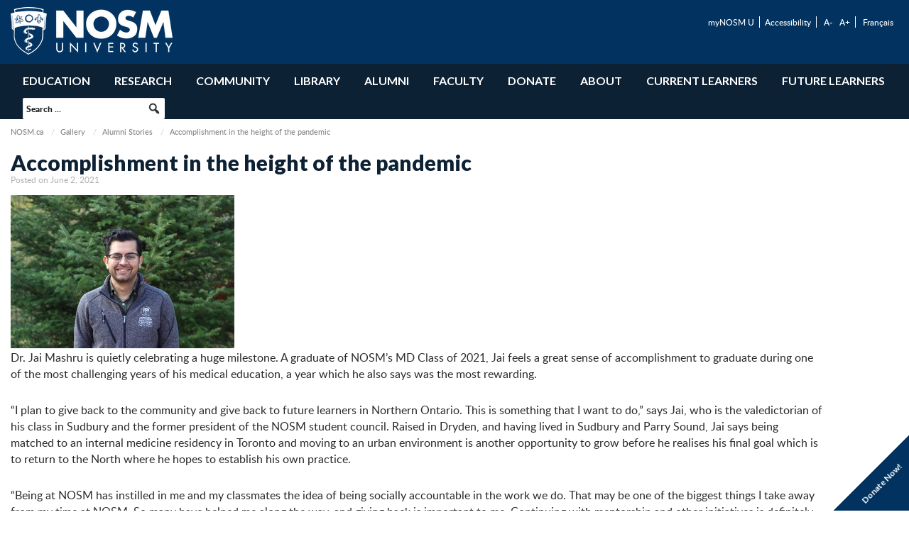

--- FILE ---
content_type: text/html; charset=UTF-8
request_url: https://www.nosm.ca/2021/06/02/accomplishment-in-the-height-of-the-pandemic/
body_size: 19769
content:
		
<!doctype html>
<html lang="en" >
<head>

<!-- Google tag (gtag.js) -->
<script async src="https://www.googletagmanager.com/gtag/js?id=G-2QJEGGFR2T"></script>
<script>
  window.dataLayer = window.dataLayer || [];
  function gtag(){dataLayer.push(arguments);}
  gtag('js', new Date());

  gtag('config', 'G-2QJEGGFR2T');
</script>
	
<!-- Google Tag Manager -->
<script>(function(w,d,s,l,i){w[l]=w[l]||[];w[l].push({'gtm.start':
new Date().getTime(),event:'gtm.js'});var f=d.getElementsByTagName(s)[0],
j=d.createElement(s),dl=l!='dataLayer'?'&l='+l:'';j.async=true;j.src=
'https://www.googletagmanager.com/gtm.js?id='+i+dl;f.parentNode.insertBefore(j,f);
})(window,document,'script','dataLayer','GTM-5XS7K7Z6');</script>
<!-- End Google Tag Manager -->

<!-- Blcak Baud tracking pixel added Aug 15, 2022 -->
<!--SECURE JAVASCRIPT PIXEL CODE START-->
<script src="https://acuityplatform.com/Adserver/pxlj/6770474684668402792?" type="text/javascript" async></script>
<!--SECURE JAVASCRIPT PIXEL CODE END-->

<meta http-equiv="X-UA-Compatible" content="IE=edge" />
<meta http-equiv="Content-Type" content="text/html; charset=utf-8">
<meta name="viewport" content="width=device-width, initial-scale=1, maximum-scale=1">
<!-- meta name="robots" content="noindex,nofollow" -->

    <title>Accomplishment in the height of the pandemic  |  NOSM U</title>


<!-- SET: FAVICON -->
<link rel="shortcut icon" type="image/x-icon" href="https://www.nosm.ca/wp-content/themes/NOSM/images/favicon.ico">

<link rel="apple-touch-icon" sizes="180x180" href="https://www.nosm.ca/wp-content/themes/NOSM/images/faviconpak/apple-touch-icon.png">
<link rel="icon" type="image/png" sizes="32x32" href="https://www.nosm.ca/wp-content/themes/NOSM/images/faviconpak/favicon-32x32.png">
<link rel="icon" type="image/png" sizes="16x16" href="https://www.nosm.ca/wp-content/themes/NOSM/images/faviconpak/favicon-16x16.png">
<link rel="manifest" href="https://www.nosm.ca/wp-content/themes/NOSM/images/faviconpak/site.webmanifest">
<link rel="mask-icon" href="https://www.nosm.ca/wp-content/themes/NOSM/images/faviconpak/safari-pinned-tab.svg" color="#668cbb">
<meta name="msapplication-TileColor" content="#668cbb">
<meta name="theme-color" content="#ffffff">
<!-- END: FAVICON -->

<!-- SET: STYLESHEET -->
<link href="https://www.nosm.ca/wp-content/themes/NOSM/css/menumaker.css" rel="stylesheet" type="text/css" media="all">
<link href="https://www.nosm.ca/wp-content/themes/NOSM/css/bootstrap.css" rel="stylesheet" type="text/css" media="all">
<link href="https://www.nosm.ca/wp-content/themes/NOSM/css/bootstrap-theme.min.css" rel="stylesheet" type="text/css" media="all">
	<meta name='robots' content='max-image-preview:large' />
<link rel='dns-prefetch' href='//fonts.googleapis.com' />
<link rel="alternate" type="application/rss+xml" title="NOSM U &raquo; Feed" href="https://www.nosm.ca/feed/" />
<link rel="alternate" type="application/rss+xml" title="NOSM U &raquo; Comments Feed" href="https://www.nosm.ca/comments/feed/" />
<link rel="alternate" title="oEmbed (JSON)" type="application/json+oembed" href="https://www.nosm.ca/wp-json/oembed/1.0/embed?url=https%3A%2F%2Fwww.nosm.ca%2F2021%2F06%2F02%2Faccomplishment-in-the-height-of-the-pandemic%2F" />
<link rel="alternate" title="oEmbed (XML)" type="text/xml+oembed" href="https://www.nosm.ca/wp-json/oembed/1.0/embed?url=https%3A%2F%2Fwww.nosm.ca%2F2021%2F06%2F02%2Faccomplishment-in-the-height-of-the-pandemic%2F&#038;format=xml" />
<style id='wp-img-auto-sizes-contain-inline-css' type='text/css'>
img:is([sizes=auto i],[sizes^="auto," i]){contain-intrinsic-size:3000px 1500px}
/*# sourceURL=wp-img-auto-sizes-contain-inline-css */
</style>
<style id='wp-emoji-styles-inline-css' type='text/css'>

	img.wp-smiley, img.emoji {
		display: inline !important;
		border: none !important;
		box-shadow: none !important;
		height: 1em !important;
		width: 1em !important;
		margin: 0 0.07em !important;
		vertical-align: -0.1em !important;
		background: none !important;
		padding: 0 !important;
	}
/*# sourceURL=wp-emoji-styles-inline-css */
</style>
<style id='wp-block-library-inline-css' type='text/css'>
:root{--wp-block-synced-color:#7a00df;--wp-block-synced-color--rgb:122,0,223;--wp-bound-block-color:var(--wp-block-synced-color);--wp-editor-canvas-background:#ddd;--wp-admin-theme-color:#007cba;--wp-admin-theme-color--rgb:0,124,186;--wp-admin-theme-color-darker-10:#006ba1;--wp-admin-theme-color-darker-10--rgb:0,107,160.5;--wp-admin-theme-color-darker-20:#005a87;--wp-admin-theme-color-darker-20--rgb:0,90,135;--wp-admin-border-width-focus:2px}@media (min-resolution:192dpi){:root{--wp-admin-border-width-focus:1.5px}}.wp-element-button{cursor:pointer}:root .has-very-light-gray-background-color{background-color:#eee}:root .has-very-dark-gray-background-color{background-color:#313131}:root .has-very-light-gray-color{color:#eee}:root .has-very-dark-gray-color{color:#313131}:root .has-vivid-green-cyan-to-vivid-cyan-blue-gradient-background{background:linear-gradient(135deg,#00d084,#0693e3)}:root .has-purple-crush-gradient-background{background:linear-gradient(135deg,#34e2e4,#4721fb 50%,#ab1dfe)}:root .has-hazy-dawn-gradient-background{background:linear-gradient(135deg,#faaca8,#dad0ec)}:root .has-subdued-olive-gradient-background{background:linear-gradient(135deg,#fafae1,#67a671)}:root .has-atomic-cream-gradient-background{background:linear-gradient(135deg,#fdd79a,#004a59)}:root .has-nightshade-gradient-background{background:linear-gradient(135deg,#330968,#31cdcf)}:root .has-midnight-gradient-background{background:linear-gradient(135deg,#020381,#2874fc)}:root{--wp--preset--font-size--normal:16px;--wp--preset--font-size--huge:42px}.has-regular-font-size{font-size:1em}.has-larger-font-size{font-size:2.625em}.has-normal-font-size{font-size:var(--wp--preset--font-size--normal)}.has-huge-font-size{font-size:var(--wp--preset--font-size--huge)}.has-text-align-center{text-align:center}.has-text-align-left{text-align:left}.has-text-align-right{text-align:right}.has-fit-text{white-space:nowrap!important}#end-resizable-editor-section{display:none}.aligncenter{clear:both}.items-justified-left{justify-content:flex-start}.items-justified-center{justify-content:center}.items-justified-right{justify-content:flex-end}.items-justified-space-between{justify-content:space-between}.screen-reader-text{border:0;clip-path:inset(50%);height:1px;margin:-1px;overflow:hidden;padding:0;position:absolute;width:1px;word-wrap:normal!important}.screen-reader-text:focus{background-color:#ddd;clip-path:none;color:#444;display:block;font-size:1em;height:auto;left:5px;line-height:normal;padding:15px 23px 14px;text-decoration:none;top:5px;width:auto;z-index:100000}html :where(.has-border-color){border-style:solid}html :where([style*=border-top-color]){border-top-style:solid}html :where([style*=border-right-color]){border-right-style:solid}html :where([style*=border-bottom-color]){border-bottom-style:solid}html :where([style*=border-left-color]){border-left-style:solid}html :where([style*=border-width]){border-style:solid}html :where([style*=border-top-width]){border-top-style:solid}html :where([style*=border-right-width]){border-right-style:solid}html :where([style*=border-bottom-width]){border-bottom-style:solid}html :where([style*=border-left-width]){border-left-style:solid}html :where(img[class*=wp-image-]){height:auto;max-width:100%}:where(figure){margin:0 0 1em}html :where(.is-position-sticky){--wp-admin--admin-bar--position-offset:var(--wp-admin--admin-bar--height,0px)}@media screen and (max-width:600px){html :where(.is-position-sticky){--wp-admin--admin-bar--position-offset:0px}}

/*# sourceURL=wp-block-library-inline-css */
</style><style id='global-styles-inline-css' type='text/css'>
:root{--wp--preset--aspect-ratio--square: 1;--wp--preset--aspect-ratio--4-3: 4/3;--wp--preset--aspect-ratio--3-4: 3/4;--wp--preset--aspect-ratio--3-2: 3/2;--wp--preset--aspect-ratio--2-3: 2/3;--wp--preset--aspect-ratio--16-9: 16/9;--wp--preset--aspect-ratio--9-16: 9/16;--wp--preset--color--black: #000000;--wp--preset--color--cyan-bluish-gray: #abb8c3;--wp--preset--color--white: #ffffff;--wp--preset--color--pale-pink: #f78da7;--wp--preset--color--vivid-red: #cf2e2e;--wp--preset--color--luminous-vivid-orange: #ff6900;--wp--preset--color--luminous-vivid-amber: #fcb900;--wp--preset--color--light-green-cyan: #7bdcb5;--wp--preset--color--vivid-green-cyan: #00d084;--wp--preset--color--pale-cyan-blue: #8ed1fc;--wp--preset--color--vivid-cyan-blue: #0693e3;--wp--preset--color--vivid-purple: #9b51e0;--wp--preset--gradient--vivid-cyan-blue-to-vivid-purple: linear-gradient(135deg,rgb(6,147,227) 0%,rgb(155,81,224) 100%);--wp--preset--gradient--light-green-cyan-to-vivid-green-cyan: linear-gradient(135deg,rgb(122,220,180) 0%,rgb(0,208,130) 100%);--wp--preset--gradient--luminous-vivid-amber-to-luminous-vivid-orange: linear-gradient(135deg,rgb(252,185,0) 0%,rgb(255,105,0) 100%);--wp--preset--gradient--luminous-vivid-orange-to-vivid-red: linear-gradient(135deg,rgb(255,105,0) 0%,rgb(207,46,46) 100%);--wp--preset--gradient--very-light-gray-to-cyan-bluish-gray: linear-gradient(135deg,rgb(238,238,238) 0%,rgb(169,184,195) 100%);--wp--preset--gradient--cool-to-warm-spectrum: linear-gradient(135deg,rgb(74,234,220) 0%,rgb(151,120,209) 20%,rgb(207,42,186) 40%,rgb(238,44,130) 60%,rgb(251,105,98) 80%,rgb(254,248,76) 100%);--wp--preset--gradient--blush-light-purple: linear-gradient(135deg,rgb(255,206,236) 0%,rgb(152,150,240) 100%);--wp--preset--gradient--blush-bordeaux: linear-gradient(135deg,rgb(254,205,165) 0%,rgb(254,45,45) 50%,rgb(107,0,62) 100%);--wp--preset--gradient--luminous-dusk: linear-gradient(135deg,rgb(255,203,112) 0%,rgb(199,81,192) 50%,rgb(65,88,208) 100%);--wp--preset--gradient--pale-ocean: linear-gradient(135deg,rgb(255,245,203) 0%,rgb(182,227,212) 50%,rgb(51,167,181) 100%);--wp--preset--gradient--electric-grass: linear-gradient(135deg,rgb(202,248,128) 0%,rgb(113,206,126) 100%);--wp--preset--gradient--midnight: linear-gradient(135deg,rgb(2,3,129) 0%,rgb(40,116,252) 100%);--wp--preset--font-size--small: 13px;--wp--preset--font-size--medium: 20px;--wp--preset--font-size--large: 36px;--wp--preset--font-size--x-large: 42px;--wp--preset--spacing--20: 0.44rem;--wp--preset--spacing--30: 0.67rem;--wp--preset--spacing--40: 1rem;--wp--preset--spacing--50: 1.5rem;--wp--preset--spacing--60: 2.25rem;--wp--preset--spacing--70: 3.38rem;--wp--preset--spacing--80: 5.06rem;--wp--preset--shadow--natural: 6px 6px 9px rgba(0, 0, 0, 0.2);--wp--preset--shadow--deep: 12px 12px 50px rgba(0, 0, 0, 0.4);--wp--preset--shadow--sharp: 6px 6px 0px rgba(0, 0, 0, 0.2);--wp--preset--shadow--outlined: 6px 6px 0px -3px rgb(255, 255, 255), 6px 6px rgb(0, 0, 0);--wp--preset--shadow--crisp: 6px 6px 0px rgb(0, 0, 0);}:where(.is-layout-flex){gap: 0.5em;}:where(.is-layout-grid){gap: 0.5em;}body .is-layout-flex{display: flex;}.is-layout-flex{flex-wrap: wrap;align-items: center;}.is-layout-flex > :is(*, div){margin: 0;}body .is-layout-grid{display: grid;}.is-layout-grid > :is(*, div){margin: 0;}:where(.wp-block-columns.is-layout-flex){gap: 2em;}:where(.wp-block-columns.is-layout-grid){gap: 2em;}:where(.wp-block-post-template.is-layout-flex){gap: 1.25em;}:where(.wp-block-post-template.is-layout-grid){gap: 1.25em;}.has-black-color{color: var(--wp--preset--color--black) !important;}.has-cyan-bluish-gray-color{color: var(--wp--preset--color--cyan-bluish-gray) !important;}.has-white-color{color: var(--wp--preset--color--white) !important;}.has-pale-pink-color{color: var(--wp--preset--color--pale-pink) !important;}.has-vivid-red-color{color: var(--wp--preset--color--vivid-red) !important;}.has-luminous-vivid-orange-color{color: var(--wp--preset--color--luminous-vivid-orange) !important;}.has-luminous-vivid-amber-color{color: var(--wp--preset--color--luminous-vivid-amber) !important;}.has-light-green-cyan-color{color: var(--wp--preset--color--light-green-cyan) !important;}.has-vivid-green-cyan-color{color: var(--wp--preset--color--vivid-green-cyan) !important;}.has-pale-cyan-blue-color{color: var(--wp--preset--color--pale-cyan-blue) !important;}.has-vivid-cyan-blue-color{color: var(--wp--preset--color--vivid-cyan-blue) !important;}.has-vivid-purple-color{color: var(--wp--preset--color--vivid-purple) !important;}.has-black-background-color{background-color: var(--wp--preset--color--black) !important;}.has-cyan-bluish-gray-background-color{background-color: var(--wp--preset--color--cyan-bluish-gray) !important;}.has-white-background-color{background-color: var(--wp--preset--color--white) !important;}.has-pale-pink-background-color{background-color: var(--wp--preset--color--pale-pink) !important;}.has-vivid-red-background-color{background-color: var(--wp--preset--color--vivid-red) !important;}.has-luminous-vivid-orange-background-color{background-color: var(--wp--preset--color--luminous-vivid-orange) !important;}.has-luminous-vivid-amber-background-color{background-color: var(--wp--preset--color--luminous-vivid-amber) !important;}.has-light-green-cyan-background-color{background-color: var(--wp--preset--color--light-green-cyan) !important;}.has-vivid-green-cyan-background-color{background-color: var(--wp--preset--color--vivid-green-cyan) !important;}.has-pale-cyan-blue-background-color{background-color: var(--wp--preset--color--pale-cyan-blue) !important;}.has-vivid-cyan-blue-background-color{background-color: var(--wp--preset--color--vivid-cyan-blue) !important;}.has-vivid-purple-background-color{background-color: var(--wp--preset--color--vivid-purple) !important;}.has-black-border-color{border-color: var(--wp--preset--color--black) !important;}.has-cyan-bluish-gray-border-color{border-color: var(--wp--preset--color--cyan-bluish-gray) !important;}.has-white-border-color{border-color: var(--wp--preset--color--white) !important;}.has-pale-pink-border-color{border-color: var(--wp--preset--color--pale-pink) !important;}.has-vivid-red-border-color{border-color: var(--wp--preset--color--vivid-red) !important;}.has-luminous-vivid-orange-border-color{border-color: var(--wp--preset--color--luminous-vivid-orange) !important;}.has-luminous-vivid-amber-border-color{border-color: var(--wp--preset--color--luminous-vivid-amber) !important;}.has-light-green-cyan-border-color{border-color: var(--wp--preset--color--light-green-cyan) !important;}.has-vivid-green-cyan-border-color{border-color: var(--wp--preset--color--vivid-green-cyan) !important;}.has-pale-cyan-blue-border-color{border-color: var(--wp--preset--color--pale-cyan-blue) !important;}.has-vivid-cyan-blue-border-color{border-color: var(--wp--preset--color--vivid-cyan-blue) !important;}.has-vivid-purple-border-color{border-color: var(--wp--preset--color--vivid-purple) !important;}.has-vivid-cyan-blue-to-vivid-purple-gradient-background{background: var(--wp--preset--gradient--vivid-cyan-blue-to-vivid-purple) !important;}.has-light-green-cyan-to-vivid-green-cyan-gradient-background{background: var(--wp--preset--gradient--light-green-cyan-to-vivid-green-cyan) !important;}.has-luminous-vivid-amber-to-luminous-vivid-orange-gradient-background{background: var(--wp--preset--gradient--luminous-vivid-amber-to-luminous-vivid-orange) !important;}.has-luminous-vivid-orange-to-vivid-red-gradient-background{background: var(--wp--preset--gradient--luminous-vivid-orange-to-vivid-red) !important;}.has-very-light-gray-to-cyan-bluish-gray-gradient-background{background: var(--wp--preset--gradient--very-light-gray-to-cyan-bluish-gray) !important;}.has-cool-to-warm-spectrum-gradient-background{background: var(--wp--preset--gradient--cool-to-warm-spectrum) !important;}.has-blush-light-purple-gradient-background{background: var(--wp--preset--gradient--blush-light-purple) !important;}.has-blush-bordeaux-gradient-background{background: var(--wp--preset--gradient--blush-bordeaux) !important;}.has-luminous-dusk-gradient-background{background: var(--wp--preset--gradient--luminous-dusk) !important;}.has-pale-ocean-gradient-background{background: var(--wp--preset--gradient--pale-ocean) !important;}.has-electric-grass-gradient-background{background: var(--wp--preset--gradient--electric-grass) !important;}.has-midnight-gradient-background{background: var(--wp--preset--gradient--midnight) !important;}.has-small-font-size{font-size: var(--wp--preset--font-size--small) !important;}.has-medium-font-size{font-size: var(--wp--preset--font-size--medium) !important;}.has-large-font-size{font-size: var(--wp--preset--font-size--large) !important;}.has-x-large-font-size{font-size: var(--wp--preset--font-size--x-large) !important;}
/*# sourceURL=global-styles-inline-css */
</style>

<style id='classic-theme-styles-inline-css' type='text/css'>
/*! This file is auto-generated */
.wp-block-button__link{color:#fff;background-color:#32373c;border-radius:9999px;box-shadow:none;text-decoration:none;padding:calc(.667em + 2px) calc(1.333em + 2px);font-size:1.125em}.wp-block-file__button{background:#32373c;color:#fff;text-decoration:none}
/*# sourceURL=/wp-includes/css/classic-themes.min.css */
</style>
<link rel='stylesheet' id='bu-navigation-block-frontend-style-css' href='https://www.nosm.ca/wp-content/plugins/bu-navigation/src/block-frontend.css?ver=1.3.4' type='text/css' media='all' />
<link rel='stylesheet' id='nosm-accordion-css-css' href='https://www.nosm.ca/wp-content/plugins/nosm-accordion/style.css' type='text/css' media='all' />
<link rel='stylesheet' id='nosm-summon-style-css' href='https://www.nosm.ca/wp-content/plugins/nosm-library-integration/css/style.css' type='text/css' media='all' />
<link rel='stylesheet' id='jquery-typeahead-style-css' href='https://www.nosm.ca/wp-content/plugins/nosm-library-integration/css/jquery.typeahead.min.css' type='text/css' media='all' />
<link rel='stylesheet' id='megamenu-css' href='https://www.nosm.ca/wp-content/uploads/maxmegamenu/style.css?ver=99b540' type='text/css' media='all' />
<link rel='stylesheet' id='dashicons-css' href='https://www.nosm.ca/wp-includes/css/dashicons.min.css' type='text/css' media='all' />
<link rel='stylesheet' id='megamenu-google-fonts-css' href='//fonts.googleapis.com/css?family=Lato%3A400%2C700' type='text/css' media='all' />
<link rel='stylesheet' id='megamenu-genericons-css' href='https://www.nosm.ca/wp-content/plugins/megamenu-pro/icons/genericons/genericons/genericons.css?ver=2.4.4' type='text/css' media='all' />
<link rel='stylesheet' id='megamenu-fontawesome-css' href='https://www.nosm.ca/wp-content/plugins/megamenu-pro/icons/fontawesome/css/font-awesome.min.css?ver=2.4.4' type='text/css' media='all' />
<link rel='stylesheet' id='megamenu-fontawesome5-css' href='https://www.nosm.ca/wp-content/plugins/megamenu-pro/icons/fontawesome5/css/all.min.css?ver=2.4.4' type='text/css' media='all' />
<link rel='stylesheet' id='megamenu-fontawesome6-css' href='https://www.nosm.ca/wp-content/plugins/megamenu-pro/icons/fontawesome6/css/all.min.css?ver=2.4.4' type='text/css' media='all' />
<link rel='stylesheet' id='twentyfourteen-lato-css' href='https://fonts.googleapis.com/css?family=Lato%3A300%2C400%2C700%2C900%2C300italic%2C400italic%2C700italic&#038;subset=latin%2Clatin-ext' type='text/css' media='all' />
<link rel='stylesheet' id='genericons-css' href='https://www.nosm.ca/wp-content/themes/NOSM/genericons/genericons.css?ver=3.0.3' type='text/css' media='all' />
<link rel='stylesheet' id='twentyfourteen-style-css' href='https://www.nosm.ca/wp-content/themes/NOSM/style.css' type='text/css' media='all' />
<link rel='stylesheet' id='fullcalendar-css-css' href='https://www.nosm.ca/wp-content/themes/NOSM/css/fullcalendar.css' type='text/css' media='all' />
<script type="text/javascript" src="https://www.nosm.ca/wp-includes/js/jquery/jquery.min.js?ver=3.7.1" id="jquery-core-js"></script>
<script type="text/javascript" src="https://www.nosm.ca/wp-includes/js/jquery/jquery-migrate.min.js?ver=3.4.1" id="jquery-migrate-js"></script>
<script type="text/javascript" id="file_uploads_nfpluginsettings-js-extra">
/* <![CDATA[ */
var params = {"clearLogRestUrl":"https://www.nosm.ca/wp-json/nf-file-uploads/debug-log/delete-all","clearLogButtonId":"file_uploads_clear_debug_logger","downloadLogRestUrl":"https://www.nosm.ca/wp-json/nf-file-uploads/debug-log/get-all","downloadLogButtonId":"file_uploads_download_debug_logger"};
//# sourceURL=file_uploads_nfpluginsettings-js-extra
/* ]]> */
</script>
<script type="text/javascript" src="https://www.nosm.ca/wp-content/plugins/ninja-forms-uploads/assets/js/nfpluginsettings.js?ver=3.3.23" id="file_uploads_nfpluginsettings-js"></script>
<script type="text/javascript" src="https://www.nosm.ca/wp-content/plugins/nosm-library-integration/js/nosm-library-ga.js?ver=1.2" id="nosm-library-ga-js"></script>
<script type="text/javascript" src="https://www.nosm.ca/wp-content/themes/NOSM/js/moment.min.js" id="fullcalendar-moment-js"></script>
<script type="text/javascript" src="https://www.nosm.ca/wp-content/themes/NOSM/js/fullcalendar.min.js" id="fullcalendar-main-js"></script>
<script type="text/javascript" src="https://www.nosm.ca/wp-content/themes/NOSM/js/fullcalendar-locales/en-ca.js" id="fullcalendar-en-locale-js"></script>
<script type="text/javascript" src="https://www.nosm.ca/wp-content/themes/NOSM/js/fullcalendar-locales/fr-ca.js" id="fullcalendar-fr-locale-js"></script>
<link rel="https://api.w.org/" href="https://www.nosm.ca/wp-json/" /><link rel="alternate" title="JSON" type="application/json" href="https://www.nosm.ca/wp-json/wp/v2/posts/41217" /><link rel="EditURI" type="application/rsd+xml" title="RSD" href="https://www.nosm.ca/xmlrpc.php?rsd" />

<link rel="canonical" href="https://www.nosm.ca/2021/06/02/accomplishment-in-the-height-of-the-pandemic/" />
<link rel='shortlink' href='https://www.nosm.ca/?p=41217' />
        <script>
            var nosm_library_plugin_loc = "https://www.nosm.ca/wp-content/plugins/nosm-library-integration/";
            var nosm_library_summon_url = "https://nosm.summon.serialssolutions.com";
        </script> 
    <style type="text/css">
.qtranxs_flag_en {background-image: url(https://www.nosm.ca/wp-content/plugins/qtranslate-x/flags/gb.png); background-repeat: no-repeat;}
.qtranxs_flag_de {background-image: url(https://www.nosm.ca/wp-content/plugins/qtranslate-x/flags/de.png); background-repeat: no-repeat;}
</style>
<link hreflang="en" href="https://www.nosm.ca/en/2021/06/02/accomplishment-in-the-height-of-the-pandemic/" rel="alternate" />
<link hreflang="fr" href="https://www.nosm.ca/fr/2021/06/02/accomplishment-in-the-height-of-the-pandemic/" rel="alternate" />
<link hreflang="x-default" href="https://www.nosm.ca/2021/06/02/accomplishment-in-the-height-of-the-pandemic/" rel="alternate" />
<meta name="generator" content="qTranslate-X 3.4.6.8" />
<style type="text/css">.recentcomments a{display:inline !important;padding:0 !important;margin:0 !important;}</style><style type="text/css">/** Mega Menu CSS: fs **/</style>
<link href="https://www.nosm.ca/wp-content/themes/NOSM/css/responsive.css?v=1" rel="stylesheet" type="text/css" media="all">
	
<!-- END: STYLESHEET -->
 <noscript>
    <style> #loading { display:none !important; } </style>
</noscript>
	<style>
	
		#accordion ul li.parentdiv:after { background:url(https://www.nosm.ca/wp-content/themes/NOSM/images/arrow.png) no-repeat 50% 50%; height:13px; width:7px; position:absolute; left:-10px; top:15px; content:"";}
	</style>
<!-- Facebook Pixel Code -->
<script>
  !function(f,b,e,v,n,t,s)
  {if(f.fbq)return;n=f.fbq=function(){n.callMethod?
  n.callMethod.apply(n,arguments):n.queue.push(arguments)};
  if(!f._fbq)f._fbq=n;n.push=n;n.loaded=!0;n.version='2.0';
  n.queue=[];t=b.createElement(e);t.async=!0;
  t.src=v;s=b.getElementsByTagName(e)[0];
  s.parentNode.insertBefore(t,s)}(window, document,'script',
  'https://connect.facebook.net/en_US/fbevents.js');
  fbq('init', '2542389506007220');
  fbq('track', 'PageView');
</script>
<noscript><img height="1" width="1" style="display:none"
  src="https://www.facebook.com/tr?id=2542389506007220&amp;ev=PageView&amp;noscript=1"
/></noscript>
<!-- End Facebook Pixel Code -->

</head>
<body>


<!-- SET: DONATE -->
<div id="give_feedback">
<!-- WAS: https://www.nosm.ca/how-to-donate/make-a-donation/donation-page/ BEFORE: https://www.nosm.ca/ways-to-give/ -->
    <a href="https://www.nosm.ca/how-to-donate/make-a-donation/" target="_blank">Donate Now!</a>
</div>
<!-- END: DONATE -->
<!-- SET: REMOTE WORK TOOLKIT -->
<!--
<div id="give_feedback">
    <a href="https://nosm.sharepoint.com/sites/RemoteWorkToolkit" target="_blank">Remote Work<br /> Toolkit</a>
</div>
-->
<!-- END: REMOTE WORK TOOLKIT -->

<!-- SET: GIVE FEEDBACK -->
<!--
<div id="give_feedback">
    <a href="https://www.nosm.ca/advancement/giving/donate-now/" target="_blank">Donate Now!</a>
</div>
-->
<!-- END: GIVE FEEDBACK -->
<!-- SET: GIVE FEEDBACK MODAL -->
<!--
<div id="give_feedback_modal" class="modal fade" role="dialog">
	<div class="modal-dialog">
		<div class="modal-content">
			<div class="modal-header">
			    <h4 class="modal-title">Give Feedback!</h4>
				<button type="button" class="close" data-dismiss="modal"><span class="fa fa-times" aria-hidden="true"></span></button>
			</div>
			<div class="modal-body">
							</div>
			<div class="modal-footer">
			    <button id="give_feedback_submit" type="button" class="btn btn-primary">Submit</button>
				<button type="button" class="btn btn-danger" data-dismiss="modal">Close</button>
			</div>
		</div>
	</div>
</div>
-->
<!-- END: GIVE FEEDBACK MODAL -->

<!-- SET: FRENCH WARNING MODAL -->
<div id="french_warning_modal" class="modal fade" role="dialog">
	<div class="modal-dialog">
		<div class="modal-content">
			<div class="modal-header">
			    <h4 class="modal-title">Warning!</h4>
			</div>
			<div class="modal-body">
			    <p>Bienvenue dans le nouveau site Web de l’EMNO. Même si nous sommes en train de créer un site complètement bilingue, veuillez noter que seulement certaines pages existent en français en ce moment.</p>
<!--				<p>Bien que le site Web de l'EMNO soit bilingue, offrant une version française et anglaise de chaque page, tous les cours et programmes offerts par l'EMNO sont enseignés uniquement en anglais.</p>-->
			</div>
			<div class="modal-footer">
				<button type="button" id="french_warning_modal_understood" class="btn btn-success" data-dismiss="modal">I understand</button>
			</div>
		</div>
	</div>
</div>
<!-- END: FRENCH WARNING MODAL -->

<!-- SET: WRAPPER -->
<div class="wrapper">

	
    <!-- SET: CONTAINER -->
    
            <!-- myNOSM -->
    	    <div id="mynosm-links" style="display: none;">
    	        <div class="container">
        	        <div class="col-sm-2 col-sm-offset-2">
        	            <img src="https://www.nosm.ca/wp-content/themes/NOSM/images/MyNOSMU.png" alt="My NOSM U Logo" longdesc="My NOSM U Logo"/>
        	        </div>
        	        <div class="col-sm-8 five-cols">
        	            <div class="col-sm-1" style="border:0px;">  <!-- TURNED OFF THE RIGHT BORDER - DWF Sep 2020 -->
            	            <strong>&nbsp;</strong>
            	            <ul>
            	                            	            </ul>
            	        </div>
            	        <div class="col-sm-1">
            	            <strong>Learners</strong>
            	            <ul>
            	                <li><a href="https://elentra.nosm.ca" target="_blank">Elentra</a></li><li><a href="https://www.nosm.ca/sharepointreimbursmentredirect/">Expense Reimbursement</a></li><li><a href="https://nosm.sharepoint.com/sites/NOSMIntranetHome" target="_blank">Intranet</a></li><li><a href="https://ei.examsoft.com/GKWeb/login/NorthernOntarioMed" target="_blank">myAssesments</a></li><li><a href="https://learn.nosm.ca/" target="_blank">myCurriculum</a></li><li><a href="https://nosm.one45.com/" target="_blank">one45</a></li><li><a href="https://panda.nosm.ca/" target="_blank">PaNDa</a></li><li><a href="https://nosm.sharepoint.com/sites/Payroll/residentoncall/SitePages/Resident-On-Call-Claims.aspx" target="_blank">Resident On Call Claims</a></li><li><a href="https://collss.nosm.ca/Student" target="_blank">Self-Service</a></li>            	            </ul>
            	        </div>
            	        <div class="col-sm-1">
            	            <strong>Staff</strong>
            	            <ul>
            	                <li><a href="https://www.nosm.ca/about/administrative-offices/it/colleagueui/">Colleague UI</a></li><li><a href="https://elentra.nosm.ca" target="_blank">Elentra</a></li><li><a href="https://www.nosm.ca/sharepointreimbursmentredirect/">Expense Reimbursement</a></li><li><a href="https://ei.examsoft.com/GKWeb/login/NorthernOntarioMed" target="_blank">myAssessments</a></li><li><a href="https://normedlive.nosm.ca/normed" target="_blank">myData</a></li><li><a href="https://nosm.one45.com/" target="_blank">one45</a></li><li><a href="https://myevents.nosm.ca/" target="_blank">myEvents</a></li><li><a href="https://panda.nosm.ca/" target="_blank">PaNDa</a></li><li><a href="https://www.nosmcatalogue.ca/" target="_blank">Promo Item Catalogue</a></li><li><a href="https://collss.nosm.ca/Student" target="_blank">Self-Service (WebAdvisor)</a></li>            	            </ul>
            	        </div>
            	        <div class="col-sm-1">
	            	        <strong>Faculty</strong>
            	            <ul>
            	                <li><a href="https://elentra.nosm.ca" target="_blank">Elentra</a></li><li><a href="https://www.nosm.ca/sharepointreimbursmentredirect/">Expense Reimbursement</a></li><li><a href="https://nosm.sharepoint.com/sites/NOSMIntranetHome" target="_blank">Intranet</a></li><li><a href="https://ei.examsoft.com/GKWeb/login/NorthernOntarioMed" target="_blank">myAssessments</a></li><li><a href="https://learn.nosm.ca" target="_blank">myCurriculum</a></li><li><a href="https://nosm.one45.com/" target="_blank">one45</a></li><li><a href="https://collss.nosm.ca/Student" target="_blank">Self-Service (WebAdvisor)</a></li><li><a href="https://nosm.researchservicesoffice.com/Romeo.Researcher/Login.aspx" target="_blank">ROMEO Research Portal</a></li>            	            </ul>
            	        </div>
            	        <div class="col-sm-1 no-bd">
            	            <strong>General</strong>
            	            <ul>
            	                <li><a href="https://nosm.sharepoint.com/sites/NOSMIntranetHome" target="_blank">Intranet</a></li><li><a href="https://mail.google.com/a/nosm.ca" target="_blank">myMail</a></li><li><a href="https://nosm.webex.com" target="_blank">Webex</a></li><li><a href="https://normedlive.nosm.ca/normed/ContactManagement/NosmDirectory/NosmDirectory.aspx" target="_blank">Directory</a></li><li><a href="https://nosm.eu.qualtrics.com/ControlPanel/?" target="_blank">Qualtrics</a></li><li><a href="https://www.nosm.ca/our-community/campuses/">Campuses</a></li><li><a href="https://www.nosm.ca/about/administrative-offices/human-resources/">Human Resources</a></li><li><a href="https://www.nosm.ca/library/">Library</a></li><li><a href="https://nosm.ca.panopto.com/" target="_blank">Archived Webcasts</a></li><li><a href="https://www.nosm.ca/about/administrative-offices/it/">IT Helpdesk</a></li>            	            </ul>
            	        </div>
        	        </div>
    	        </div>
    	    </div>
    	
        	
            <!-- SET: HEADER -->
            	<div id="header"> 
                	<div class="header_top">
                    	<div class="container">
                        	<div class="header_top_lt flt_Lt">
                                <!-- DWF Jan 13, 2026: changed back from "logoU_2025" to "logoU_white" -->
                            	<a href="https://www.nosm.ca/" rel="home"><img src="https://www.nosm.ca/wp-content/themes/NOSM/images/logoU_white.png" alt="NOSM University Logo" longdesc="Northern Ontario School of Medicine University Logo"/></a>
                                <!-- DWF Jan 20, 2025: changed to "logoU_2025" from "logoU_white" -->
<!--                            	<a href="https://www.nosm.ca/" rel="home"><img src="https://www.nosm.ca/wp-content/themes/NOSM/images/logoU_2025.png" alt="NOSM University Logo" longdesc="Northern Ontario School of Medicine University Logo"/></a>-->
                            </div>
                            <div class="header_top_rt flt_Rt">
                            
                    
                            
                            	<ul>
									<li><a href="#mynosm-links"><span class="title">myNOSM U</span></a></li><li><a href="https://www.nosm.ca/about/accessibility/"><span class="title">Accessibility</span></a></li>									
									                                    <li class="no-rbd no-rpad"><a class="font-resize" data-param="dec" title="Decrease Text Size">A-</a></li>
                                    <li><a class="font-resize" data-param="inc" title="Increase Text Size">A+</a></li>
                                                                            <li><a href='https://www.nosm.ca/fr/2021/06/02/accomplishment-in-the-height-of-the-pandemic/' title='Voir cette page en Français'>Français</a></li>
                                    									
                                </ul>
                                
                                <!--
                                <ul style="float: right">
                                                                        <li><a class="font-resize" href="#dec" title="Decrease Text Size">A-</a></li>
                                    <li><a class="font-resize" href="#inc" title="Increase Text Size">A+</a></li>
                                                                            <li><a href='https://www.nosm.ca/fr/2021/06/02/accomplishment-in-the-height-of-the-pandemic/' title='Voir cette page en Français'>Français</a></li>
                                                                    </ul> -->
                                
                            </div>
                            <span class="clear_0"></span>
                        </div>
                    </div>
                    <div class="header_btm">
                    	<div class="container">
                        	<div class="menu">
                            	<div id="cssmenu" >
                                    <ul>
                                        <div id="mega-menu-wrap-primary" class="mega-menu-wrap"><div class="mega-menu-toggle"><div class="mega-toggle-blocks-left"></div><div class="mega-toggle-blocks-center"></div><div class="mega-toggle-blocks-right"><div class='mega-toggle-block mega-menu-toggle-block mega-toggle-block-1' id='mega-toggle-block-1' tabindex='0'><span class='mega-toggle-label' role='button' aria-expanded='false'><span class='mega-toggle-label-closed'>MENU</span><span class='mega-toggle-label-open'>MENU</span></span></div></div></div><ul id="mega-menu-primary" class="mega-menu max-mega-menu mega-menu-horizontal mega-no-js" data-event="hover_intent" data-effect="fade_up" data-effect-speed="200" data-effect-mobile="disabled" data-effect-speed-mobile="0" data-mobile-force-width="false" data-second-click="close" data-document-click="collapse" data-vertical-behaviour="accordion" data-breakpoint="1024" data-unbind="true" data-mobile-state="collapse_all" data-mobile-direction="vertical" data-hover-intent-timeout="300" data-hover-intent-interval="100" data-overlay-desktop="false" data-overlay-mobile="false"><li class="mega-menu-item mega-menu-item-type-post_type mega-menu-item-object-page mega-menu-item-has-children mega-menu-megamenu mega-align-bottom-left mega-menu-megamenu mega-hide-arrow mega-menu-item-6616" id="mega-menu-item-6616"><a class="mega-menu-link" href="https://www.nosm.ca/education/" aria-expanded="false" tabindex="0">Education<span class="mega-indicator" aria-hidden="true"></span></a>
<ul class="mega-sub-menu">
<li class="mega-menu-item mega-menu-item-type-post_type mega-menu-item-object-page mega-menu-item-has-children mega-menu-column-standard mega-menu-columns-1-of-4 mega-menu-item-5640" style="--columns:4; --span:1" id="mega-menu-item-5640"><a class="mega-menu-link" href="https://www.nosm.ca/education/md-program/">MD Program<span class="mega-indicator" aria-hidden="true"></span></a>
	<ul class="mega-sub-menu">
<li class="mega-menu-item mega-menu-item-type-custom mega-menu-item-object-custom mega-menu-item-55665" id="mega-menu-item-55665"><a class="mega-menu-link" href="https://www.nosm.ca/nosm-university-admissions-learner-recruitment/ume-program-md-degree-admissions/">Admissions</a></li><li class="mega-menu-item mega-menu-item-type-custom mega-menu-item-object-custom mega-menu-item-56408" id="mega-menu-item-56408"><a class="mega-menu-link" href="https://www.nosm.ca/education/current-learners/financial-assistance/">Financial Assistance</a></li><li class="mega-menu-item mega-menu-item-type-custom mega-menu-item-object-custom mega-menu-item-56409" id="mega-menu-item-56409"><a class="mega-menu-link" href="https://www.nosm.ca/education/current-learners/student-accounts/tuition-fees/">Tuition & Fees</a></li><li class="mega-menu-item mega-menu-item-type-custom mega-menu-item-object-custom mega-menu-item-44615" id="mega-menu-item-44615"><a class="mega-menu-link" href="https://culture.nosm.ca/mistreatment/">Addressing Learner Mistreatment</a></li><li class="mega-menu-item mega-menu-item-type-post_type mega-menu-item-object-page mega-menu-item-7893" id="mega-menu-item-7893"><a class="mega-menu-link" href="https://www.nosm.ca/education/md-program/policies-and-procedures/">Policies and Procedures</a></li><li class="mega-menu-item mega-menu-item-type-post_type mega-menu-item-object-page mega-menu-item-21385" id="mega-menu-item-21385"><a class="mega-menu-link" href="https://www.nosm.ca/education/md-program/md-program-accreditation/">MD Program Accreditation</a></li><li class="mega-menu-item mega-menu-item-type-post_type mega-menu-item-object-page mega-menu-item-8015" id="mega-menu-item-8015"><a class="mega-menu-link" href="https://www.nosm.ca/education/md-program/for-current-learners/">Contact Us</a></li>	</ul>
</li><li class="mega-menu-item mega-menu-item-type-post_type mega-menu-item-object-page mega-menu-item-has-children mega-menu-column-standard mega-menu-columns-1-of-4 mega-menu-item-11074" style="--columns:4; --span:1" id="mega-menu-item-11074"><a class="mega-menu-link" href="https://www.nosm.ca/pgme-office/">Postgraduate Education Office<span class="mega-indicator" aria-hidden="true"></span></a>
	<ul class="mega-sub-menu">
<li class="mega-menu-item mega-menu-item-type-post_type mega-menu-item-object-page mega-menu-item-79536" id="mega-menu-item-79536"><a class="mega-menu-link" href="https://www.nosm.ca/pgme-office/future-residents/">Future Residents</a></li><li class="mega-menu-item mega-menu-item-type-post_type mega-menu-item-object-page mega-menu-item-79535" id="mega-menu-item-79535"><a class="mega-menu-link" href="https://www.nosm.ca/pgme-office/current-residents/">Current Residents</a></li><li class="mega-menu-item mega-menu-item-type-custom mega-menu-item-object-custom mega-menu-item-17151" id="mega-menu-item-17151"><a class="mega-menu-link" href="http://www.nosm.ca/residency-programs/how-to-apply">How to Apply & FAQs</a></li><li class="mega-menu-item mega-menu-item-type-custom mega-menu-item-object-custom mega-menu-item-80572" id="mega-menu-item-80572"><a class="mega-menu-link" href="https://www.nosm.ca/pgme-office/program-coordinator-resources/policies-and-procedures/">Policies, Procedures & Forms</a></li><li class="mega-menu-item mega-menu-item-type-post_type mega-menu-item-object-page mega-menu-item-37918" id="mega-menu-item-37918"><a class="mega-menu-link" href="https://www.nosm.ca/pgme-office/postgraduate-medical-education-program-accreditation/">PGME Program Accreditation</a></li><li class="mega-menu-item mega-menu-item-type-custom mega-menu-item-object-custom mega-menu-item-17152" id="mega-menu-item-17152"><a class="mega-menu-link" href="https://www.nosm.ca/pgme-office/contact-us/">Contact Us</a></li>	</ul>
</li><li class="mega-menu-item mega-menu-item-type-post_type mega-menu-item-object-page mega-menu-item-has-children mega-menu-column-standard mega-menu-columns-1-of-4 mega-menu-item-13608" style="--columns:4; --span:1" id="mega-menu-item-13608"><a class="mega-menu-link" href="https://www.nosm.ca/education/rehabilitation-studies/">Rehabilitation Sciences<span class="mega-indicator" aria-hidden="true"></span></a>
	<ul class="mega-sub-menu">
<li class="mega-menu-item mega-menu-item-type-post_type mega-menu-item-object-page mega-menu-item-18596" id="mega-menu-item-18596"><a class="mega-menu-link" href="https://www.nosm.ca/education/rehabilitation-studies/about-us/">About Us</a></li><li class="mega-menu-item mega-menu-item-type-post_type mega-menu-item-object-page mega-menu-item-35707" id="mega-menu-item-35707"><a class="mega-menu-link" href="https://www.nosm.ca/education/rehabilitation-studies/application-streams/">Application Streams</a></li><li class="mega-menu-item mega-menu-item-type-post_type mega-menu-item-object-page mega-menu-item-13616" id="mega-menu-item-13616"><a class="mega-menu-link" href="https://www.nosm.ca/education/rehabilitation-studies/for-applicants/">Application Information</a></li><li class="mega-menu-item mega-menu-item-type-custom mega-menu-item-object-custom mega-menu-item-39640" id="mega-menu-item-39640"><a class="mega-menu-link" href="https://www.nosm.ca/category/gallery/rehab-testimonials/">Alumni Stories</a></li><li class="mega-menu-item mega-menu-item-type-custom mega-menu-item-object-custom mega-menu-item-56350" id="mega-menu-item-56350"><a class="mega-menu-link" href="https://www.nosm.ca/education/rehabilitation-studies/news-and-events/">News & Events</a></li><li class="mega-menu-item mega-menu-item-type-custom mega-menu-item-object-custom mega-menu-item-56351" id="mega-menu-item-56351"><a class="mega-menu-link" href="https://www.nosm.ca/education/rehabilitation-studies/preceptor-handbook/">Preceptor Handbook</a></li><li class="mega-menu-item mega-menu-item-type-custom mega-menu-item-object-custom mega-menu-item-73955" id="mega-menu-item-73955"><a class="mega-menu-link" href="https://www.nosm.ca/education/rehabilitation-studies/learner-handbook-2/">Learner Handbook</a></li><li class="mega-menu-item mega-menu-item-type-post_type mega-menu-item-object-page mega-menu-item-18597" id="mega-menu-item-18597"><a class="mega-menu-link" href="https://www.nosm.ca/education/rehabilitation-studies/resources/">Resources</a></li><li class="mega-menu-item mega-menu-item-type-custom mega-menu-item-object-custom mega-menu-item-56352" id="mega-menu-item-56352"><a class="mega-menu-link" href="https://www.nosm.ca/education/rehabilitation-studies/job-postings-2/">Clinical Job Postings</a></li>	</ul>
</li><li class="mega-menu-item mega-menu-item-type-post_type mega-menu-item-object-page mega-menu-item-has-children mega-menu-column-standard mega-menu-columns-1-of-4 mega-menu-item-6340" style="--columns:4; --span:1" id="mega-menu-item-6340"><a class="mega-menu-link" href="https://www.nosm.ca/education/cepd/">Continuing Education and Professional Development<span class="mega-indicator" aria-hidden="true"></span></a>
	<ul class="mega-sub-menu">
<li class="mega-menu-item mega-menu-item-type-post_type mega-menu-item-object-page mega-menu-item-23069" id="mega-menu-item-23069"><a class="mega-menu-link" href="https://www.nosm.ca/education/cepd/about-us/">About Us</a></li><li class="mega-menu-item mega-menu-item-type-post_type mega-menu-item-object-page mega-menu-item-23080" id="mega-menu-item-23080"><a class="mega-menu-link" href="https://www.nosm.ca/education/cepd/cepd-events/">Upcoming CPD Events</a></li><li class="mega-menu-item mega-menu-item-type-post_type mega-menu-item-object-page mega-menu-item-23083" id="mega-menu-item-23083"><a class="mega-menu-link" href="https://www.nosm.ca/education/cepd/request-for-service/">Accredit Your Program</a></li><li class="mega-menu-item mega-menu-item-type-post_type mega-menu-item-object-page mega-menu-item-20472" id="mega-menu-item-20472"><a class="mega-menu-link" href="https://www.nosm.ca/education/cepd/program-development-toolbox/">Program Development Toolbox</a></li><li class="mega-menu-item mega-menu-item-type-post_type mega-menu-item-object-page mega-menu-item-23084" id="mega-menu-item-23084"><a class="mega-menu-link" href="https://www.nosm.ca/education/cepd/event-management/">Event Management Services</a></li><li class="mega-menu-item mega-menu-item-type-post_type mega-menu-item-object-page mega-menu-item-23070" id="mega-menu-item-23070"><a class="mega-menu-link" href="https://www.nosm.ca/education/cepd/contact-the-cepd-office/">Contact Us</a></li>	</ul>
</li><li class="mega-menu-item mega-menu-item-type-post_type mega-menu-item-object-page mega-menu-item-has-children mega-menu-column-standard mega-menu-columns-1-of-4 mega-menu-clear mega-menu-item-5642" style="--columns:4; --span:1" id="mega-menu-item-5642"><a class="mega-menu-link" href="https://www.nosm.ca/education/dpp/">Dietetic Practicum Program<span class="mega-indicator" aria-hidden="true"></span></a>
	<ul class="mega-sub-menu">
<li class="mega-menu-item mega-menu-item-type-custom mega-menu-item-object-custom mega-menu-item-56401" id="mega-menu-item-56401"><a class="mega-menu-link" href="https://www.nosm.ca/education/nodip/about-us/">About Dietetic Practicum Program</a></li><li class="mega-menu-item mega-menu-item-type-custom mega-menu-item-object-custom mega-menu-item-56402" id="mega-menu-item-56402"><a class="mega-menu-link" href="https://www.nosm.ca/education/nodip/for-future-learners/">Become a Registered Dietitian</a></li><li class="mega-menu-item mega-menu-item-type-custom mega-menu-item-object-custom mega-menu-item-56403" id="mega-menu-item-56403"><a class="mega-menu-link" href="https://www.nosm.ca/education/nodip/current-learners/">Resources for Current Learners</a></li><li class="mega-menu-item mega-menu-item-type-custom mega-menu-item-object-custom mega-menu-item-56405" id="mega-menu-item-56405"><a class="mega-menu-link" href="https://www.nosm.ca/education/nodip/preceptors/">Dietetic Preceptors</a></li><li class="mega-menu-item mega-menu-item-type-post_type mega-menu-item-object-page mega-menu-item-8153" id="mega-menu-item-8153"><a class="mega-menu-link" href="https://www.nosm.ca/education/dpp/spotlight-on-alumni/">Spotlight on Dietetic Alumni</a></li><li class="mega-menu-item mega-menu-item-type-custom mega-menu-item-object-custom mega-menu-item-70993" id="mega-menu-item-70993"><a class="mega-menu-link" href="https://www.nosm.ca/education/dpp/contact-us/">Contact Dietetic Practicum Program</a></li>	</ul>
</li><li class="mega-menu-item mega-menu-item-type-post_type mega-menu-item-object-page mega-menu-item-has-children mega-menu-column-standard mega-menu-columns-1-of-4 mega-menu-item-13591" style="--columns:4; --span:1" id="mega-menu-item-13591"><a class="mega-menu-link" href="https://www.nosm.ca/education/medical-electives/">Medical Electives<span class="mega-indicator" aria-hidden="true"></span></a>
	<ul class="mega-sub-menu">
<li class="mega-menu-item mega-menu-item-type-custom mega-menu-item-object-custom mega-menu-item-60040" id="mega-menu-item-60040"><a class="mega-menu-link" href="https://app.powerbi.com/view?r=eyJrIjoiN2FhYTcxYmMtNjE2Ny00ODc2LTk2MmEtOGZhNDcwZWE1ZmY3IiwidCI6ImIzMDAyMTU5LTViYjEtNGVmMy04ZTE5LTUxNjY3ZTFiNDZiOSJ9">Clinical Electives Catalogue</a></li><li class="mega-menu-item mega-menu-item-type-post_type mega-menu-item-object-page mega-menu-item-35006" id="mega-menu-item-35006"><a class="mega-menu-link" href="https://www.nosm.ca/education/medical-electives/for-communities/">For Communities</a></li><li class="mega-menu-item mega-menu-item-type-post_type mega-menu-item-object-page mega-menu-item-13601" id="mega-menu-item-13601"><a class="mega-menu-link" href="https://www.nosm.ca/education/medical-electives/for-applicants/">For Applicants</a></li>	</ul>
</li><li class="mega-menu-item mega-menu-item-type-post_type mega-menu-item-object-page mega-menu-item-has-children mega-menu-column-standard mega-menu-columns-1-of-4 mega-menu-item-5641" style="--columns:4; --span:1" id="mega-menu-item-5641"><a class="mega-menu-link" href="https://www.nosm.ca/education/mprep/">Medical Physics Residency<span class="mega-indicator" aria-hidden="true"></span></a>
	<ul class="mega-sub-menu">
<li class="mega-menu-item mega-menu-item-type-post_type mega-menu-item-object-page mega-menu-item-13582" id="mega-menu-item-13582"><a class="mega-menu-link" href="https://www.nosm.ca/education/mprep/for-applicants/">For Applicants</a></li><li class="mega-menu-item mega-menu-item-type-post_type mega-menu-item-object-page mega-menu-item-13584" id="mega-menu-item-13584"><a class="mega-menu-link" href="https://www.nosm.ca/education/mprep/faqs/">FAQs</a></li><li class="mega-menu-item mega-menu-item-type-post_type mega-menu-item-object-page mega-menu-item-13586" id="mega-menu-item-13586"><a class="mega-menu-link" href="https://www.nosm.ca/education/mprep/accreditation/">Accreditation</a></li><li class="mega-menu-item mega-menu-item-type-post_type mega-menu-item-object-page mega-menu-item-13581" id="mega-menu-item-13581"><a class="mega-menu-link" href="https://www.nosm.ca/education/mprep/contact-us/">Contact Us</a></li>	</ul>
</li><li class="mega-menu-item mega-menu-item-type-custom mega-menu-item-object-custom mega-menu-item-has-children mega-menu-column-standard mega-menu-columns-1-of-4 mega-menu-item-38227" style="--columns:4; --span:1" id="mega-menu-item-38227"><a class="mega-menu-link" href="https://www.nosm.ca/research/graduate-studies/">Graduate Studies<span class="mega-indicator" aria-hidden="true"></span></a>
	<ul class="mega-sub-menu">
<li class="mega-menu-item mega-menu-item-type-custom mega-menu-item-object-custom mega-menu-item-38228" id="mega-menu-item-38228"><a class="mega-menu-link" href="https://www.nosm.ca/research/graduate-studies/master-of-medical-studies/">Master of Medical Studies</a></li><li class="mega-menu-item mega-menu-item-type-custom mega-menu-item-object-custom mega-menu-item-73647" id="mega-menu-item-73647"><a class="mega-menu-link" href="https://www.nosm.ca/research/graduate-studies/master-of-medical-studies/mms-application-process/">Admissions</a></li><li class="mega-menu-item mega-menu-item-type-custom mega-menu-item-object-custom mega-menu-item-73650" id="mega-menu-item-73650"><a class="mega-menu-link" href="https://www.nosm.ca/research/graduate-studies/master-of-medical-studies/course-descriptions/">Course Descriptions</a></li><li class="mega-menu-item mega-menu-item-type-custom mega-menu-item-object-custom mega-menu-item-73648" id="mega-menu-item-73648"><a class="mega-menu-link" href="https://www.nosm.ca/education/current-learners/student-accounts/tuition-fees">Tuition & Fees</a></li><li class="mega-menu-item mega-menu-item-type-custom mega-menu-item-object-custom mega-menu-item-73649" id="mega-menu-item-73649"><a class="mega-menu-link" href="https://www.nosm.ca/research/graduate-studies/contact-us/">Contact Us</a></li>	</ul>
</li><li class="mega-menu-item mega-menu-item-type-post_type mega-menu-item-object-page mega-menu-column-standard mega-menu-columns-1-of-4 mega-menu-clear mega-menu-item-6336" style="--columns:4; --span:1" id="mega-menu-item-6336"><a class="mega-menu-link" href="https://www.nosm.ca/education/physician-assistant-program/">Physician Assistant Program</a></li><li class="mega-menu-item mega-menu-item-type-post_type mega-menu-item-object-page mega-menu-item-has-children mega-menu-column-standard mega-menu-columns-1-of-4 mega-menu-item-13792" style="--columns:4; --span:1" id="mega-menu-item-13792"><a class="mega-menu-link" href="https://www.nosm.ca/education/standardized-patient-program/">Standardized Patient Program<span class="mega-indicator" aria-hidden="true"></span></a>
	<ul class="mega-sub-menu">
<li class="mega-menu-item mega-menu-item-type-post_type mega-menu-item-object-page mega-menu-item-13804" id="mega-menu-item-13804"><a class="mega-menu-link" href="https://www.nosm.ca/education/standardized-patient-program/how-to-become-a-standardized-patient/">Become a Standardized Patient</a></li><li class="mega-menu-item mega-menu-item-type-post_type mega-menu-item-object-page mega-menu-item-61483" id="mega-menu-item-61483"><a class="mega-menu-link" href="https://www.nosm.ca/education/standardized-patient-program/book-a-standardized-patient/">Book a Standardized Patient</a></li><li class="mega-menu-item mega-menu-item-type-post_type mega-menu-item-object-page mega-menu-item-13803" id="mega-menu-item-13803"><a class="mega-menu-link" href="https://www.nosm.ca/education/standardized-patient-program/information-for-current-standardized-patients-2/">Information for Current Standardized Patients</a></li><li class="mega-menu-item mega-menu-item-type-post_type mega-menu-item-object-page mega-menu-item-23066" id="mega-menu-item-23066"><a class="mega-menu-link" href="https://www.nosm.ca/education/standardized-patient-program/people/">Contact Us</a></li>	</ul>
</li><li class="mega-menu-item mega-menu-item-type-post_type mega-menu-item-object-page mega-menu-column-standard mega-menu-columns-1-of-4 mega-menu-item-38599" style="--columns:4; --span:1" id="mega-menu-item-38599"><a class="mega-menu-link" href="https://www.nosm.ca/our-community/nosm-physician-workforce-strategy/rural-generalist-pathway/">Rural Generalist Pathway</a></li></ul>
</li><li class="mega-menu-item mega-menu-item-type-post_type mega-menu-item-object-page mega-menu-item-has-children mega-menu-megamenu mega-align-bottom-left mega-menu-megamenu mega-hide-arrow mega-menu-item-6196" id="mega-menu-item-6196"><a class="mega-menu-link" href="https://www.nosm.ca/research/" aria-expanded="false" tabindex="0">Research<span class="mega-indicator" aria-hidden="true"></span></a>
<ul class="mega-sub-menu">
<li class="mega-menu-item mega-menu-item-type-post_type mega-menu-item-object-page mega-menu-column-standard mega-menu-columns-1-of-3 mega-menu-item-3145" style="--columns:3; --span:1" id="mega-menu-item-3145"><a class="mega-menu-link" href="https://www.nosm.ca/research/funding-opportunities/">Funding and Awards</a></li><li class="mega-menu-item mega-menu-item-type-custom mega-menu-item-object-custom mega-menu-item-has-children mega-menu-column-standard mega-menu-columns-1-of-3 mega-menu-item-26014" style="--columns:3; --span:1" id="mega-menu-item-26014"><a class="mega-menu-link" href="https://www.nosm.ca/research/graduate-studies/">Graduate Studies<span class="mega-indicator" aria-hidden="true"></span></a>
	<ul class="mega-sub-menu">
<li class="mega-menu-item mega-menu-item-type-custom mega-menu-item-object-custom mega-menu-item-27784" id="mega-menu-item-27784"><a class="mega-menu-link" href="https://www.nosm.ca/research/graduate-studies/master-of-medical-studies/">Master of Medical Studies</a></li><li class="mega-menu-item mega-menu-item-type-post_type mega-menu-item-object-page mega-menu-item-55780" id="mega-menu-item-55780"><a class="mega-menu-link" href="https://www.nosm.ca/research/research-services/romeo-research-portal/">ROMEO Research Resources</a></li><li class="mega-menu-item mega-menu-item-type-post_type mega-menu-item-object-page mega-menu-item-30727" id="mega-menu-item-30727"><a class="mega-menu-link" href="https://www.nosm.ca/research/graduate-studies/contact-us/">Contact Us</a></li>	</ul>
</li><li class="mega-menu-item mega-menu-item-type-post_type mega-menu-item-object-page mega-menu-item-has-children mega-menu-column-standard mega-menu-columns-1-of-3 mega-menu-item-13743" style="--columns:3; --span:1" id="mega-menu-item-13743"><a class="mega-menu-link" href="https://www.nosm.ca/research/research-conferences-gatherings-and-publications/">Research Conferences, Gatherings, and Publications<span class="mega-indicator" aria-hidden="true"></span></a>
	<ul class="mega-sub-menu">
<li class="mega-menu-item mega-menu-item-type-post_type mega-menu-item-object-page mega-menu-item-3129" id="mega-menu-item-3129"><a class="mega-menu-link" href="https://www.nosm.ca/research/research-conferences-gatherings-and-publications/northern-health-research-conference/">Northern Health Research Conference</a></li><li class="mega-menu-item mega-menu-item-type-post_type mega-menu-item-object-page mega-menu-item-34833" id="mega-menu-item-34833"><a class="mega-menu-link" href="https://www.nosm.ca/research/research-conferences-gatherings-and-publications/research-newsletter/">Research Newsletter</a></li><li class="mega-menu-item mega-menu-item-type-post_type mega-menu-item-object-page mega-menu-item-13750" id="mega-menu-item-13750"><a class="mega-menu-link" href="https://www.nosm.ca/research/research-conferences-gatherings-and-publications/research-gatherings/">Research Gatherings</a></li><li class="mega-menu-item mega-menu-item-type-post_type mega-menu-item-object-page mega-menu-item-36620" id="mega-menu-item-36620"><a class="mega-menu-link" href="https://www.nosm.ca/research/research-conferences-gatherings-and-publications/health-research-town-hall/">Health Research Town Hall</a></li>	</ul>
</li><li class="mega-menu-item mega-menu-item-type-post_type mega-menu-item-object-page mega-menu-column-standard mega-menu-columns-1-of-3 mega-menu-clear mega-menu-item-10579" style="--columns:3; --span:1" id="mega-menu-item-10579"><a class="mega-menu-link" href="https://www.nosm.ca/research/indigenous-health-research/">Indigenous Health Research</a></li><li class="mega-menu-item mega-menu-item-type-post_type mega-menu-item-object-page mega-menu-item-has-children mega-menu-column-standard mega-menu-columns-1-of-3 mega-menu-item-23654" style="--columns:3; --span:1" id="mega-menu-item-23654"><a class="mega-menu-link" href="https://www.nosm.ca/research-excellence/">Research Chairs & Research Centres<span class="mega-indicator" aria-hidden="true"></span></a>
	<ul class="mega-sub-menu">
<li class="mega-menu-item mega-menu-item-type-post_type mega-menu-item-object-page mega-menu-item-13953" id="mega-menu-item-13953"><a class="mega-menu-link" href="https://www.nosm.ca/research/research-chairs/">Research Chairs</a></li><li class="mega-menu-item mega-menu-item-type-post_type mega-menu-item-object-page mega-menu-item-38025" id="mega-menu-item-38025"><a class="mega-menu-link" href="https://www.nosm.ca/research/dr-gilles-arcand-centre-for-health-equity/">Dr. Gilles Arcand Centre for Health Equity</a></li><li class="mega-menu-item mega-menu-item-type-post_type mega-menu-item-object-page mega-menu-item-38026" id="mega-menu-item-38026"><a class="mega-menu-link" href="https://www.nosm.ca/research/dr-gilles-arcand-centre-for-health-equity/northern-ontario-school-of-medicine-research-toward-health-hub-northh/">NOSM University Research Toward Health Hub (NORTHH)</a></li><li class="mega-menu-item mega-menu-item-type-post_type mega-menu-item-object-page mega-menu-item-21780" id="mega-menu-item-21780"><a class="mega-menu-link" href="https://www.nosm.ca/research/dr-gilles-arcand-centre-for-health-equity/merlin/">Medical Education Research Lab in the North (MERLIN)</a></li>	</ul>
</li><li class="mega-menu-item mega-menu-item-type-custom mega-menu-item-object-custom mega-has-icon mega-icon-left mega-menu-column-standard mega-menu-columns-1-of-3 mega-menu-item-26007" style="--columns:3; --span:1" id="mega-menu-item-26007"><a class="dashicons-admin-home mega-menu-link" href="https://www.nosm.ca/research/">Research Homepage</a></li><li class="mega-menu-item mega-menu-item-type-post_type mega-menu-item-object-page mega-menu-column-standard mega-menu-columns-1-of-3 mega-menu-clear mega-menu-item-3146" style="--columns:3; --span:1" id="mega-menu-item-3146"><a class="mega-menu-link" href="https://www.nosm.ca/research/research-services/research-ethics-animal-care/">Research Ethics/ Animal Care</a></li><li class="mega-menu-item mega-menu-item-type-post_type mega-menu-item-object-page mega-menu-column-standard mega-menu-columns-1-of-3 mega-menu-item-3149" style="--columns:3; --span:1" id="mega-menu-item-3149"><a class="mega-menu-link" href="https://www.nosm.ca/research/research-services/laboratory-facilities/">NOSM Laboratory Facilities</a></li><li class="mega-menu-item mega-menu-item-type-post_type mega-menu-item-object-page mega-menu-column-standard mega-menu-columns-1-of-3 mega-menu-item-10582" style="--columns:3; --span:1" id="mega-menu-item-10582"><a class="mega-menu-link" href="https://www.nosm.ca/research/research-services/health-research-partners/">Health Research Partners</a></li><li class="mega-menu-item mega-menu-item-type-post_type mega-menu-item-object-page mega-menu-column-standard mega-menu-columns-1-of-3 mega-menu-clear mega-menu-item-55779" style="--columns:3; --span:1" id="mega-menu-item-55779"><a class="mega-menu-link" href="https://www.nosm.ca/research/research-services/romeo-research-portal/">ROMEO Research Resources</a></li><li class="mega-menu-item mega-menu-item-type-custom mega-menu-item-object-custom mega-menu-column-standard mega-menu-columns-1-of-3 mega-menu-item-73284" style="--columns:3; --span:1" id="mega-menu-item-73284"><a class="mega-menu-link" href="https://www.nosm.ca/research/research-office-contacts/">Contact Us</a></li><li class="mega-menu-item mega-menu-item-type-custom mega-menu-item-object-custom mega-menu-column-standard mega-menu-columns-1-of-3 mega-menu-item-63692" style="--columns:3; --span:1" id="mega-menu-item-63692"><a class="mega-menu-link" href="https://www.nosm.ca/category/spotlight-on-research/page/1/">Spotlight on Research</a></li></ul>
</li><li class="mega-menu-item mega-menu-item-type-post_type mega-menu-item-object-page mega-menu-item-has-children mega-menu-megamenu mega-align-bottom-left mega-menu-megamenu mega-hide-arrow mega-menu-item-3530" id="mega-menu-item-3530"><a class="mega-menu-link" href="https://www.nosm.ca/our-community/" aria-expanded="false" tabindex="0">Community<span class="mega-indicator" aria-hidden="true"></span></a>
<ul class="mega-sub-menu">
<li class="mega-menu-item mega-menu-item-type-post_type mega-menu-item-object-page mega-menu-item-has-children mega-menu-column-standard mega-menu-columns-1-of-4 mega-menu-item-42026" style="--columns:4; --span:1" id="mega-menu-item-42026"><a class="mega-menu-link" href="https://www.nosm.ca/our-community/indigenous-medical-education/">Indigenous Medical Education<span class="mega-indicator" aria-hidden="true"></span></a>
	<ul class="mega-sub-menu">
<li class="mega-menu-item mega-menu-item-type-post_type mega-menu-item-object-page mega-menu-item-42021" id="mega-menu-item-42021"><a class="mega-menu-link" href="https://www.nosm.ca/our-community/indigenous-medical-education/indigenous-applicants/">Indigenous Applicants</a></li><li class="mega-menu-item mega-menu-item-type-post_type mega-menu-item-object-page mega-menu-item-42019" id="mega-menu-item-42019"><a class="mega-menu-link" href="https://www.nosm.ca/our-community/indigenous-medical-education/youth-initiatives/">Youth Initiatives</a></li><li class="mega-menu-item mega-menu-item-type-post_type mega-menu-item-object-page mega-menu-item-14580" id="mega-menu-item-14580"><a class="mega-menu-link" href="https://www.nosm.ca/our-community/indigenous-medical-education/inspiration/">Stories & Inspiration</a></li><li class="mega-menu-item mega-menu-item-type-post_type mega-menu-item-object-page mega-menu-item-42025" id="mega-menu-item-42025"><a class="mega-menu-link" href="https://www.nosm.ca/our-community/indigenous-medical-education/upcoming-events/">Events</a></li><li class="mega-menu-item mega-menu-item-type-post_type mega-menu-item-object-page mega-menu-item-42027" id="mega-menu-item-42027"><a class="mega-menu-link" href="https://www.nosm.ca/our-community/indigenous-medical-education/indigenous-affairs-office/">Indigenous Affairs Office</a></li><li class="mega-menu-item mega-menu-item-type-post_type mega-menu-item-object-page mega-menu-item-42020" id="mega-menu-item-42020"><a class="mega-menu-link" href="https://www.nosm.ca/our-community/indigenous-medical-education/commitees-community-relations-and-partnerships/">Commitees, Community Relations and Partnerships</a></li><li class="mega-menu-item mega-menu-item-type-post_type mega-menu-item-object-page mega-menu-item-42022" id="mega-menu-item-42022"><a class="mega-menu-link" href="https://www.nosm.ca/our-community/indigenous-medical-education/indigenous-community-partnerships-and-community-profiles/">Indigenous Community Partnerships and Community Profiles</a></li><li class="mega-menu-item mega-menu-item-type-post_type mega-menu-item-object-page mega-menu-item-14582" id="mega-menu-item-14582"><a class="mega-menu-link" href="https://www.nosm.ca/our-community/indigenous-medical-education/territory-acknowledgement/">Territory Acknowledgement</a></li><li class="mega-menu-item mega-menu-item-type-post_type mega-menu-item-object-page mega-menu-item-42023" id="mega-menu-item-42023"><a class="mega-menu-link" href="https://www.nosm.ca/our-community/indigenous-medical-education/history-vision-and-goals/">History, Vision, and Goals</a></li><li class="mega-menu-item mega-menu-item-type-post_type mega-menu-item-object-page mega-menu-item-42024" id="mega-menu-item-42024"><a class="mega-menu-link" href="https://www.nosm.ca/our-community/indigenous-medical-education/resources-and-reports/">Resources and Reports</a></li>	</ul>
</li><li class="mega-menu-item mega-menu-item-type-post_type mega-menu-item-object-page mega-menu-item-has-children mega-menu-column-standard mega-menu-columns-1-of-4 mega-menu-item-7815" style="--columns:4; --span:1" id="mega-menu-item-7815"><a class="mega-menu-link" href="https://www.nosm.ca/our-community/francophone-engagement/">Francophone Medical Education<span class="mega-indicator" aria-hidden="true"></span></a>
	<ul class="mega-sub-menu">
<li class="mega-menu-item mega-menu-item-type-post_type mega-menu-item-object-page mega-menu-item-14586" id="mega-menu-item-14586"><a class="mega-menu-link" href="https://www.nosm.ca/?page_id=14359">French Language Communications</a></li><li class="mega-menu-item mega-menu-item-type-post_type mega-menu-item-object-page mega-menu-item-14587" id="mega-menu-item-14587"><a class="mega-menu-link" href="https://www.nosm.ca/our-community/francophone-engagement/francophone-reference-group/">Francophone Reference Group</a></li><li class="mega-menu-item mega-menu-item-type-post_type mega-menu-item-object-page mega-menu-item-13893" id="mega-menu-item-13893"><a class="mega-menu-link" href="https://www.nosm.ca/our-community/francophone-engagement/francophone-symposia/">Francophone Symposia</a></li><li class="mega-menu-item mega-menu-item-type-post_type mega-menu-item-object-page mega-menu-item-14588" id="mega-menu-item-14588"><a class="mega-menu-link" href="https://www.nosm.ca/our-community/francophone-engagement/community-consultation-2009/">Community Consultation (2009)</a></li><li class="mega-menu-item mega-menu-item-type-post_type mega-menu-item-object-page mega-menu-item-27709" id="mega-menu-item-27709"><a class="mega-menu-link" href="https://www.nosm.ca/our-community/francophone-engagement/francophone-health/">Francophone health</a></li><li class="mega-menu-item mega-menu-item-type-custom mega-menu-item-object-custom mega-menu-item-63683" id="mega-menu-item-63683"><a class="mega-menu-link" href="https://www.nosm.ca/category/gallery/francophone-features/">Francophone Features</a></li>	</ul>
</li><li class="mega-menu-item mega-menu-item-type-post_type mega-menu-item-object-page mega-menu-item-has-children mega-menu-column-standard mega-menu-columns-1-of-4 mega-menu-item-8433" style="--columns:4; --span:1" id="mega-menu-item-8433"><a class="mega-menu-link" href="https://www.nosm.ca/our-community/wider-campus-of-the-northern-ontario-school-of-medicine/">Wider Campus of NOSM University<span class="mega-indicator" aria-hidden="true"></span></a>
	<ul class="mega-sub-menu">
<li class="mega-menu-item mega-menu-item-type-custom mega-menu-item-object-custom mega-menu-item-71922" id="mega-menu-item-71922"><a class="mega-menu-link" href="https://www.nosm.ca/our-community/campuses/">Thunder Bay and Sudbury Campuses</a></li><li class="mega-menu-item mega-menu-item-type-post_type mega-menu-item-object-page mega-menu-item-71925" id="mega-menu-item-71925"><a class="mega-menu-link" href="https://www.nosm.ca/our-community/visit-nosm-university/">Visit NOSM University</a></li><li class="mega-menu-item mega-menu-item-type-post_type mega-menu-item-object-page mega-menu-item-3363" id="mega-menu-item-3363"><a class="mega-menu-link" href="https://www.nosm.ca/our-community/wider-campus-of-the-northern-ontario-school-of-medicine/community-profiles/">Community Profiles</a></li><li class="mega-menu-item mega-menu-item-type-post_type mega-menu-item-object-page mega-menu-item-36474" id="mega-menu-item-36474"><a class="mega-menu-link" href="https://www.nosm.ca/our-community/wider-campus-of-the-northern-ontario-school-of-medicine/housing/">Housing</a></li><li class="mega-menu-item mega-menu-item-type-post_type mega-menu-item-object-page mega-menu-item-6306" id="mega-menu-item-6306"><a class="mega-menu-link" href="https://www.nosm.ca/our-community/wider-campus-of-the-northern-ontario-school-of-medicine/indigenous-community-partnerships-map/">Interactive Indigenous Community Map</a></li>	</ul>
</li><li class="mega-menu-item mega-menu-item-type-post_type mega-menu-item-object-page mega-menu-item-has-children mega-menu-column-standard mega-menu-columns-1-of-4 mega-menu-item-38446" style="--columns:4; --span:1" id="mega-menu-item-38446"><a class="mega-menu-link" href="https://www.nosm.ca/our-community/nosm-physician-workforce-strategy/">Physician Workforce Strategy<span class="mega-indicator" aria-hidden="true"></span></a>
	<ul class="mega-sub-menu">
<li class="mega-menu-item mega-menu-item-type-post_type mega-menu-item-object-page mega-menu-item-38598" id="mega-menu-item-38598"><a class="mega-menu-link" href="https://www.nosm.ca/our-community/nosm-physician-workforce-strategy/rural-generalist-pathway/">Rural Generalist Pathway</a></li><li class="mega-menu-item mega-menu-item-type-post_type mega-menu-item-object-page mega-menu-item-40243" id="mega-menu-item-40243"><a class="mega-menu-link" href="https://www.nosm.ca/our-community/nosm-physician-workforce-strategy/northern-ontario-physician-workforce-data/">Northern Ontario Physician Workforce Data</a></li><li class="mega-menu-item mega-menu-item-type-custom mega-menu-item-object-custom mega-menu-item-40244" id="mega-menu-item-40244"><a class="mega-menu-link" href="https://www.nosm.ca/category/gallery/addressing-gaps/">Addressing the Gaps</a></li><li class="mega-menu-item mega-menu-item-type-post_type mega-menu-item-object-page mega-menu-item-40241" id="mega-menu-item-40241"><a class="mega-menu-link" href="https://www.nosm.ca/our-community/nosm-physician-workforce-strategy/join-the-conversation/">Join the conversation</a></li>	</ul>
</li><li class="mega-menu-item mega-menu-item-type-post_type mega-menu-item-object-page mega-menu-item-has-children mega-menu-column-standard mega-menu-columns-1-of-4 mega-menu-clear mega-menu-item-6302" style="--columns:4; --span:1" id="mega-menu-item-6302"><a class="mega-menu-link" href="https://www.nosm.ca/our-community/partnering-for-a-healthier-north/">Partnering for a Healthier North<span class="mega-indicator" aria-hidden="true"></span></a>
	<ul class="mega-sub-menu">
<li class="mega-menu-item mega-menu-item-type-post_type mega-menu-item-object-page mega-menu-item-13813" id="mega-menu-item-13813"><a class="mega-menu-link" href="https://www.nosm.ca/our-community/partnering-for-a-healthier-north/academic-health-sciences-centres/">Academic Health Sciences Centres</a></li><li class="mega-menu-item mega-menu-item-type-post_type mega-menu-item-object-page mega-menu-item-6303" id="mega-menu-item-6303"><a class="mega-menu-link" href="https://www.nosm.ca/our-community/campuses/">Host Universities</a></li><li class="mega-menu-item mega-menu-item-type-post_type mega-menu-item-object-page mega-menu-item-13808" id="mega-menu-item-13808"><a class="mega-menu-link" href="https://www.nosm.ca/our-community/partnering-for-a-healthier-north/hospital-partners/">Hospital Partners</a></li><li class="mega-menu-item mega-menu-item-type-post_type mega-menu-item-object-page mega-menu-item-13810" id="mega-menu-item-13810"><a class="mega-menu-link" href="https://www.nosm.ca/our-community/partnering-for-a-healthier-north/local-nosm-groups/">Local NOSM Groups</a></li>	</ul>
</li><li class="mega-menu-item mega-menu-item-type-post_type mega-menu-item-object-page mega-menu-column-standard mega-menu-columns-1-of-4 mega-menu-item-13791" style="--columns:4; --span:1" id="mega-menu-item-13791"><a class="mega-menu-link" href="https://www.nosm.ca/our-community/youth-engagement/">Pathways to Medicine</a></li><li class="mega-menu-item mega-menu-item-type-post_type mega-menu-item-object-page mega-menu-item-has-children mega-menu-column-standard mega-menu-columns-1-of-4 mega-menu-item-14585" style="--columns:4; --span:1" id="mega-menu-item-14585"><a class="mega-menu-link" href="https://www.nosm.ca/our-community/global-health/">Global Health<span class="mega-indicator" aria-hidden="true"></span></a>
	<ul class="mega-sub-menu">
<li class="mega-menu-item mega-menu-item-type-post_type mega-menu-item-object-page mega-menu-item-61707" id="mega-menu-item-61707"><a class="mega-menu-link" href="https://www.nosm.ca/our-community/global-health/international-global-health-partnerships/">International Global Health Partnerships</a></li><li class="mega-menu-item mega-menu-item-type-custom mega-menu-item-object-custom mega-menu-item-61709" id="mega-menu-item-61709"><a class="mega-menu-link" href="https://www.nosm.ca/our-community/global-health/planning-on-international-elective/">Global Health Engagement Hub</a></li><li class="mega-menu-item mega-menu-item-type-custom mega-menu-item-object-custom mega-menu-item-61710" id="mega-menu-item-61710"><a class="mega-menu-link" href="https://www.nosm.ca/our-community/global-health/contact-information/">Contact Us</a></li>	</ul>
</li><li class="mega-menu-item mega-menu-item-type-custom mega-menu-item-object-custom mega-menu-column-standard mega-menu-columns-1-of-4 mega-menu-item-48258" style="--columns:4; --span:1" id="mega-menu-item-48258"><a class="mega-menu-link" href="https://www.nosmusc.com/">NOSM University Student Council</a></li><li class="mega-menu-item mega-menu-item-type-post_type mega-menu-item-object-page mega-menu-column-standard mega-menu-columns-1-of-4 mega-menu-clear mega-menu-item-13807" style="--columns:4; --span:1" id="mega-menu-item-13807"><a class="mega-menu-link" href="https://www.nosm.ca/our-community/northern-ontario-summer-studentship-program-ssp/">Northern Ontario Summer Studentship Program</a></li></ul>
</li><li class="mega-menu-item mega-menu-item-type-post_type mega-menu-item-object-page mega-menu-megamenu mega-align-bottom-left mega-menu-megamenu mega-hide-arrow mega-menu-item-3301" id="mega-menu-item-3301"><a class="mega-menu-link" href="https://www.nosm.ca/library/" tabindex="0">Library</a></li><li class="mega-menu-item mega-menu-item-type-post_type mega-menu-item-object-page mega-menu-item-has-children mega-menu-megamenu mega-align-bottom-left mega-menu-megamenu mega-hide-arrow mega-menu-item-8452" id="mega-menu-item-8452"><a class="mega-menu-link" href="https://www.nosm.ca/alumni/" aria-expanded="false" tabindex="0">Alumni<span class="mega-indicator" aria-hidden="true"></span></a>
<ul class="mega-sub-menu">
<li class="mega-menu-item mega-menu-item-type-post_type mega-menu-item-object-page mega-menu-column-standard mega-menu-columns-1-of-2 mega-menu-item-13666" style="--columns:2; --span:1" id="mega-menu-item-13666"><a class="mega-menu-link" href="https://www.nosm.ca/alumni/alumni-stories/">Alumni Stories</a></li><li class="mega-menu-item mega-menu-item-type-post_type mega-menu-item-object-page mega-menu-column-standard mega-menu-columns-1-of-2 mega-menu-item-13665" style="--columns:2; --span:1" id="mega-menu-item-13665"><a class="mega-menu-link" href="https://www.nosm.ca/alumni/alumni-benefits/">Alumni Benefits</a></li><li class="mega-menu-item mega-menu-item-type-post_type mega-menu-item-object-page mega-menu-item-has-children mega-menu-column-standard mega-menu-columns-1-of-2 mega-menu-clear mega-menu-item-13664" style="--columns:2; --span:1" id="mega-menu-item-13664"><a class="mega-menu-link" href="https://www.nosm.ca/alumni/news-and-events/">Events<span class="mega-indicator" aria-hidden="true"></span></a>
	<ul class="mega-sub-menu">
<li class="mega-menu-item mega-menu-item-type-custom mega-menu-item-object-custom mega-menu-item-65123" id="mega-menu-item-65123"><a class="mega-menu-link" href="https://www.nosm.ca/alumni/alumni-awards/">Alumni Awards</a></li>	</ul>
</li><li class="mega-menu-item mega-menu-item-type-post_type mega-menu-item-object-page mega-menu-column-standard mega-menu-columns-1-of-2 mega-menu-item-31088" style="--columns:2; --span:1" id="mega-menu-item-31088"><a class="mega-menu-link" href="https://www.nosm.ca/alumni/alumni-degree-frames/">NOSM University Frames</a></li><li class="mega-menu-item mega-menu-item-type-custom mega-menu-item-object-custom mega-menu-column-standard mega-menu-columns-1-of-2 mega-menu-clear mega-menu-item-58459" style="--columns:2; --span:1" id="mega-menu-item-58459"><a class="mega-menu-link" href="https://www.nosm.ca/education/current-learners/registrars-office/">Order Transcripts</a></li><li class="mega-menu-item mega-menu-item-type-post_type mega-menu-item-object-page mega-menu-column-standard mega-menu-columns-1-of-2 mega-menu-item-31136" style="--columns:2; --span:1" id="mega-menu-item-31136"><a class="mega-menu-link" href="https://www.nosm.ca/alumni/contact-us/">Contact Us</a></li></ul>
</li><li class="mega-menu-item mega-menu-item-type-post_type mega-menu-item-object-page mega-menu-item-has-children mega-menu-megamenu mega-align-bottom-left mega-menu-megamenu mega-hide-arrow mega-menu-item-6808" id="mega-menu-item-6808"><a class="mega-menu-link" href="https://www.nosm.ca/faculty/" aria-expanded="false" tabindex="0">Faculty<span class="mega-indicator" aria-hidden="true"></span></a>
<ul class="mega-sub-menu">
<li class="mega-menu-item mega-menu-item-type-custom mega-menu-item-object-custom mega-menu-item-has-children mega-menu-column-standard mega-menu-columns-1-of-4 mega-menu-item-43937" style="--columns:4; --span:1" id="mega-menu-item-43937"><a class="mega-menu-link" href="https://www.nosm.ca/faculty/">Faculty Affairs<span class="mega-indicator" aria-hidden="true"></span></a>
	<ul class="mega-sub-menu">
<li class="mega-menu-item mega-menu-item-type-custom mega-menu-item-object-custom mega-menu-item-43943" id="mega-menu-item-43943"><a class="mega-menu-link" href="https://www.nosm.ca/faculty/promotion-application-and-information/">Joint and Stipendiary Faculty Promotion Application</a></li><li class="mega-menu-item mega-menu-item-type-custom mega-menu-item-object-custom mega-menu-item-43944" id="mega-menu-item-43944"><a class="mega-menu-link" href="https://www.nosm.ca/faculty/faculty-handbook/">Faculty Handbook</a></li><li class="mega-menu-item mega-menu-item-type-custom mega-menu-item-object-custom mega-menu-item-55775" id="mega-menu-item-55775"><a class="mega-menu-link" href="https://nosm.researchservicesoffice.com/Romeo.Researcher/Login.aspx">ROMEO Research Portal</a></li><li class="mega-menu-item mega-menu-item-type-post_type mega-menu-item-object-page mega-menu-item-13687" id="mega-menu-item-13687"><a class="mega-menu-link" href="https://www.nosm.ca/faculty/awards-and-recognition/">Awards of Excellence and Scholarship</a></li>	</ul>
</li><li class="mega-menu-item mega-menu-item-type-post_type mega-menu-item-object-page mega-menu-item-has-children mega-menu-column-standard mega-menu-columns-1-of-4 mega-menu-item-6812" style="--columns:4; --span:1" id="mega-menu-item-6812"><a class="mega-menu-link" href="https://www.nosm.ca/faculty/clinical-sciences/">Clinical Sciences<span class="mega-indicator" aria-hidden="true"></span></a>
	<ul class="mega-sub-menu">
<li class="mega-menu-item mega-menu-item-type-post_type mega-menu-item-object-page mega-menu-item-13699" id="mega-menu-item-13699"><a class="mega-menu-link" href="https://www.nosm.ca/faculty/clinical-sciences/faculty-bios/">Associate Dean, Faculty Affairs, Clinical Sciences & Section Chairs</a></li><li class="mega-menu-item mega-menu-item-type-post_type mega-menu-item-object-page mega-menu-item-13708" id="mega-menu-item-13708"><a class="mega-menu-link" href="https://www.nosm.ca/faculty/clinical-sciences/faculty-by-rank/">Faculty Listings</a></li><li class="mega-menu-item mega-menu-item-type-post_type mega-menu-item-object-page mega-menu-item-13713" id="mega-menu-item-13713"><a class="mega-menu-link" href="https://www.nosm.ca/faculty/clinical-sciences/appointment-opportunities/">Opportunities</a></li><li class="mega-menu-item mega-menu-item-type-custom mega-menu-item-object-custom mega-menu-item-44585" id="mega-menu-item-44585"><a class="mega-menu-link" href="https://www.nosm.ca/faculty/clinical-sciences/appointment-application-and-information/">Appointment Application Information</a></li><li class="mega-menu-item mega-menu-item-type-custom mega-menu-item-object-custom mega-menu-item-44389" id="mega-menu-item-44389"><a class="mega-menu-link" href="https://www.nosm.ca/faculty/clinical-sciences/policies-and-procedures-for-clinical-faculty/">Policies and Procedures</a></li><li class="mega-menu-item mega-menu-item-type-custom mega-menu-item-object-custom mega-menu-item-44593" id="mega-menu-item-44593"><a class="mega-menu-link" href="https://www.nosm.ca/faculty/faculty-handbook/">Faculty Handbook</a></li><li class="mega-menu-item mega-menu-item-type-post_type mega-menu-item-object-page mega-menu-item-52569" id="mega-menu-item-52569"><a class="mega-menu-link" href="https://www.nosm.ca/faculty/clinical-sciences/wellness/">Wellness</a></li><li class="mega-menu-item mega-menu-item-type-custom mega-menu-item-object-custom mega-menu-item-69467" id="mega-menu-item-69467"><a class="mega-menu-link" href="https://www.nosm.ca/our-community/nosm-physician-workforce-strategy/coaching-and-mentoring-in-northern-ontario-camino/">Coaching and Mentoring in Northern Ontario (CAMINO)</a></li><li class="mega-menu-item mega-menu-item-type-post_type mega-menu-item-object-page mega-menu-item-44387" id="mega-menu-item-44387"><a class="mega-menu-link" href="https://www.nosm.ca/faculty/clinical-sciences/clinical-sciences-division-faculty-publications/">Faculty Publications</a></li><li class="mega-menu-item mega-menu-item-type-post_type mega-menu-item-object-page mega-menu-item-16199" id="mega-menu-item-16199"><a class="mega-menu-link" href="https://www.nosm.ca/faculty/clinical-sciences/resources/">Resources</a></li><li class="mega-menu-item mega-menu-item-type-custom mega-menu-item-object-custom mega-menu-item-44396" id="mega-menu-item-44396"><a class="mega-menu-link" href="https://www.nosm.ca/faculty/clinical-sciences/the-rounds/">Newsletter</a></li><li class="mega-menu-item mega-menu-item-type-post_type mega-menu-item-object-page mega-menu-item-13717" id="mega-menu-item-13717"><a class="mega-menu-link" href="https://www.nosm.ca/faculty/clinical-sciences/contact-us/">Contact Us</a></li>	</ul>
</li><li class="mega-menu-item mega-menu-item-type-post_type mega-menu-item-object-page mega-menu-item-has-children mega-menu-column-standard mega-menu-columns-1-of-4 mega-menu-item-6811" style="--columns:4; --span:1" id="mega-menu-item-6811"><a class="mega-menu-link" href="https://www.nosm.ca/faculty/human-sciences/">Human Sciences<span class="mega-indicator" aria-hidden="true"></span></a>
	<ul class="mega-sub-menu">
<li class="mega-menu-item mega-menu-item-type-post_type mega-menu-item-object-page mega-menu-item-13755" id="mega-menu-item-13755"><a class="mega-menu-link" href="https://www.nosm.ca/faculty/human-sciences/faculty-by-rank/">Faculty Listings & Biographies</a></li><li class="mega-menu-item mega-menu-item-type-post_type mega-menu-item-object-page mega-menu-item-66498" id="mega-menu-item-66498"><a class="mega-menu-link" href="https://www.nosm.ca/faculty/human-sciences/appointment-application-information/">Appointment Application Information</a></li><li class="mega-menu-item mega-menu-item-type-post_type mega-menu-item-object-page mega-menu-item-13760" id="mega-menu-item-13760"><a class="mega-menu-link" href="https://www.nosm.ca/faculty/human-sciences/resources/">Resources</a></li><li class="mega-menu-item mega-menu-item-type-post_type mega-menu-item-object-page mega-menu-item-13686" id="mega-menu-item-13686"><a class="mega-menu-link" href="https://www.nosm.ca/faculty/human-sciences/spectrum/">Spectrum</a></li><li class="mega-menu-item mega-menu-item-type-post_type mega-menu-item-object-page mega-menu-item-13762" id="mega-menu-item-13762"><a class="mega-menu-link" href="https://www.nosm.ca/faculty/human-sciences/contact-us/">Contact Us</a></li>	</ul>
</li><li class="mega-menu-item mega-menu-item-type-post_type mega-menu-item-object-page mega-menu-item-has-children mega-menu-column-standard mega-menu-columns-1-of-4 mega-menu-item-6810" style="--columns:4; --span:1" id="mega-menu-item-6810"><a class="mega-menu-link" href="https://www.nosm.ca/faculty/medical-sciences/">Medical Sciences<span class="mega-indicator" aria-hidden="true"></span></a>
	<ul class="mega-sub-menu">
<li class="mega-menu-item mega-menu-item-type-post_type mega-menu-item-object-page mega-menu-item-13790" id="mega-menu-item-13790"><a class="mega-menu-link" href="https://www.nosm.ca/faculty/medical-sciences/faculty-bios/">Faculty Biographies</a></li><li class="mega-menu-item mega-menu-item-type-post_type mega-menu-item-object-page mega-menu-item-66501" id="mega-menu-item-66501"><a class="mega-menu-link" href="https://www.nosm.ca/faculty/medical-sciences/appointment-application-information/">Appointment Application Information</a></li><li class="mega-menu-item mega-menu-item-type-post_type mega-menu-item-object-page mega-menu-item-13795" id="mega-menu-item-13795"><a class="mega-menu-link" href="https://www.nosm.ca/faculty/medical-sciences/resources/">Resources</a></li><li class="mega-menu-item mega-menu-item-type-post_type mega-menu-item-object-page mega-menu-item-13796" id="mega-menu-item-13796"><a class="mega-menu-link" href="https://www.nosm.ca/faculty/medical-sciences/contact-us/">Contact Us</a></li>	</ul>
</li></ul>
</li><li class="mega-menu-item mega-menu-item-type-custom mega-menu-item-object-custom mega-menu-item-has-children mega-menu-megamenu mega-align-bottom-left mega-menu-megamenu mega-hide-arrow mega-menu-item-58412" id="mega-menu-item-58412"><a class="mega-menu-link" href="https://www.nosm.ca/how-to-donate/" aria-expanded="false" tabindex="0">Donate<span class="mega-indicator" aria-hidden="true"></span></a>
<ul class="mega-sub-menu">
<li class="mega-menu-item mega-menu-item-type-post_type mega-menu-item-object-page mega-menu-column-standard mega-menu-columns-1-of-6 mega-menu-item-71798" style="--columns:6; --span:1" id="mega-menu-item-71798"><a class="mega-menu-link" href="https://www.nosm.ca/how-to-donate/">Why Donate to NOSM University</a></li><li class="mega-menu-item mega-menu-item-type-custom mega-menu-item-object-custom mega-menu-column-standard mega-menu-columns-1-of-6 mega-menu-item-58423" style="--columns:6; --span:1" id="mega-menu-item-58423"><a class="mega-menu-link" href="https://www.nosm.ca/how-to-donate/advancement/">Contact Advancement Office</a></li></ul>
</li><li class="mega-menu-item mega-menu-item-type-custom mega-menu-item-object-custom mega-menu-item-has-children mega-menu-megamenu mega-align-bottom-left mega-menu-megamenu mega-hide-arrow mega-menu-item-80049" id="mega-menu-item-80049"><a class="mega-menu-link" href="https://www.nosm.ca/about" aria-expanded="false" tabindex="0">About<span class="mega-indicator" aria-hidden="true"></span></a>
<ul class="mega-sub-menu">
<li class="mega-menu-item mega-menu-item-type-custom mega-menu-item-object-custom mega-menu-item-has-children mega-menu-column-standard mega-menu-columns-1-of-3 mega-menu-item-80050" style="--columns:3; --span:1" id="mega-menu-item-80050"><a class="mega-menu-link" href="https://www.nosm.ca/about">About NOSM University<span class="mega-indicator" aria-hidden="true"></span></a>
	<ul class="mega-sub-menu">
<li class="mega-menu-item mega-menu-item-type-post_type mega-menu-item-object-page mega-menu-item-4414" id="mega-menu-item-4414"><a class="mega-menu-link" href="https://www.nosm.ca/about/vision-mission-and-values/">Vision, Mission, and Values</a></li><li class="mega-menu-item mega-menu-item-type-custom mega-menu-item-object-custom mega-menu-item-35834" id="mega-menu-item-35834"><a class="mega-menu-link" href="https://strategicplan.nosm.ca/?lang=fr">The NOSM Challenge: Strategic Plan 2025</a></li><li class="mega-menu-item mega-menu-item-type-post_type mega-menu-item-object-page mega-menu-item-71921" id="mega-menu-item-71921"><a class="mega-menu-link" href="https://www.nosm.ca/our-community/visit-nosm-university/">Visit NOSM University</a></li><li class="mega-menu-item mega-menu-item-type-custom mega-menu-item-object-custom mega-menu-item-70050" id="mega-menu-item-70050"><a class="mega-menu-link" href="https://www.nosm.ca/about/administrative-offices/human-resources/policies/">Compliance, Policies and Resources</a></li>	</ul>
</li><li class="mega-menu-item mega-menu-item-type-post_type mega-menu-item-object-page mega-menu-item-has-children mega-menu-column-standard mega-menu-columns-1-of-3 mega-menu-item-4434" style="--columns:3; --span:1" id="mega-menu-item-4434"><a class="mega-menu-link" href="https://www.nosm.ca/about/administrative-offices/">Leadership and Administration<span class="mega-indicator" aria-hidden="true"></span></a>
	<ul class="mega-sub-menu">
<li class="mega-menu-item mega-menu-item-type-post_type mega-menu-item-object-page mega-menu-item-3367" id="mega-menu-item-3367"><a class="mega-menu-link" href="https://www.nosm.ca/about/administrative-offices/presidents-office/">Office of the President, Vice Chancellor, Dean and CEO</a></li><li class="mega-menu-item mega-menu-item-type-post_type mega-menu-item-object-page mega-menu-item-4422" id="mega-menu-item-4422"><a class="mega-menu-link" href="https://www.nosm.ca/about/governance/leadership-groups/">Leadership Groups</a></li><li class="mega-menu-item mega-menu-item-type-post_type mega-menu-item-object-page mega-menu-item-31647" id="mega-menu-item-31647"><a class="mega-menu-link" href="https://www.nosm.ca/about/administrative-offices/provost-and-vice-president-academic/">Office of the Provost and Vice President, Academic</a></li><li class="mega-menu-item mega-menu-item-type-post_type mega-menu-item-object-page mega-menu-item-13658" id="mega-menu-item-13658"><a class="mega-menu-link" href="https://www.nosm.ca/about/administrative-offices/vpadministration/">Office of the Vice President, Administration and Chief Operating Officer</a></li><li class="mega-menu-item mega-menu-item-type-post_type mega-menu-item-object-page mega-menu-item-3369" id="mega-menu-item-3369"><a class="mega-menu-link" href="https://www.nosm.ca/about/administrative-offices/communications/">Office of External Relations</a></li><li class="mega-menu-item mega-menu-item-type-post_type mega-menu-item-object-page mega-menu-item-4488" id="mega-menu-item-4488"><a class="mega-menu-link" href="https://www.nosm.ca/about/administrative-offices/facilities/">Facilities Services</a></li><li class="mega-menu-item mega-menu-item-type-post_type mega-menu-item-object-page mega-menu-item-4489" id="mega-menu-item-4489"><a class="mega-menu-link" href="https://www.nosm.ca/about/administrative-offices/finance/">Finance & Procurement</a></li><li class="mega-menu-item mega-menu-item-type-post_type mega-menu-item-object-page mega-menu-item-6755" id="mega-menu-item-6755"><a class="mega-menu-link" href="https://www.nosm.ca/about/administrative-offices/human-resources/">Human Resources</a></li><li class="mega-menu-item mega-menu-item-type-post_type mega-menu-item-object-page mega-menu-item-13660" id="mega-menu-item-13660"><a class="mega-menu-link" href="https://www.nosm.ca/about/administrative-offices/it/">Information Technology</a></li>	</ul>
</li><li class="mega-menu-item mega-menu-item-type-custom mega-menu-item-object-custom mega-menu-item-has-children mega-hide-arrow mega-menu-column-standard mega-menu-columns-1-of-3 mega-menu-item-42784" style="--columns:3; --span:1" id="mega-menu-item-42784"><a class="mega-menu-link" href="https://culture.nosm.ca/">Culture<span class="mega-indicator" aria-hidden="true"></span></a>
	<ul class="mega-sub-menu">
<li class="mega-menu-item mega-menu-item-type-custom mega-menu-item-object-custom mega-menu-item-42806" id="mega-menu-item-42806"><a class="mega-menu-link" href="https://culture.nosm.ca/about/">About</a></li><li class="mega-menu-item mega-menu-item-type-custom mega-menu-item-object-custom mega-hide-arrow mega-menu-item-42807" id="mega-menu-item-42807"><a class="mega-menu-link" href="https://culture.nosm.ca/respect/">Respect</a></li><li class="mega-menu-item mega-menu-item-type-custom mega-menu-item-object-custom mega-hide-arrow mega-menu-item-42808" id="mega-menu-item-42808"><a class="mega-menu-link" href="https://culture.nosm.ca/diversity/">Diversity</a></li><li class="mega-menu-item mega-menu-item-type-custom mega-menu-item-object-custom mega-hide-arrow mega-menu-item-42809" id="mega-menu-item-42809"><a class="mega-menu-link" href="https://culture.nosm.ca/wellness/virtual-health-and-wellness-hub/">Wellness</a></li><li class="mega-menu-item mega-menu-item-type-custom mega-menu-item-object-custom mega-hide-arrow mega-menu-item-42810" id="mega-menu-item-42810"><a class="mega-menu-link" href="https://culture.nosm.ca/inclusiveness/">Inclusiveness</a></li><li class="mega-menu-item mega-menu-item-type-custom mega-menu-item-object-custom mega-hide-arrow mega-menu-item-42811" id="mega-menu-item-42811"><a class="mega-menu-link" href="https://culture.nosm.ca/social-accountability/">Social Accountability</a></li>	</ul>
</li><li class="mega-menu-item mega-menu-item-type-post_type mega-menu-item-object-page mega-menu-item-has-children mega-menu-column-standard mega-menu-columns-1-of-3 mega-menu-clear mega-menu-item-6288" style="--columns:3; --span:1" id="mega-menu-item-6288"><a class="mega-menu-link" href="https://www.nosm.ca/about/governance/">University Governance<span class="mega-indicator" aria-hidden="true"></span></a>
	<ul class="mega-sub-menu">
<li class="mega-menu-item mega-menu-item-type-post_type mega-menu-item-object-page mega-menu-item-6289" id="mega-menu-item-6289"><a class="mega-menu-link" href="https://www.nosm.ca/about/governance/board/">Board of Governors</a></li><li class="mega-menu-item mega-menu-item-type-post_type mega-menu-item-object-page mega-menu-item-58773" id="mega-menu-item-58773"><a class="mega-menu-link" href="https://www.nosm.ca/about/governance/chancellor/">Chancellor</a></li><li class="mega-menu-item mega-menu-item-type-post_type mega-menu-item-object-page mega-menu-item-50326" id="mega-menu-item-50326"><a class="mega-menu-link" href="https://www.nosm.ca/about/governance/senate/">Senate</a></li>	</ul>
</li><li class="mega-menu-item mega-menu-item-type-custom mega-menu-item-object-custom mega-menu-item-has-children mega-has-icon mega-icon-left mega-menu-column-standard mega-menu-columns-1-of-3 mega-menu-item-43344" style="--columns:3; --span:1" id="mega-menu-item-43344"><a class="dashicons-editor-help mega-menu-link" href="https://culture.nosm.ca/help/">I Need Help<span class="mega-indicator" aria-hidden="true"></span></a>
	<ul class="mega-sub-menu">
<li class="mega-menu-item mega-menu-item-type-custom mega-menu-item-object-custom mega-menu-item-43346" id="mega-menu-item-43346"><a class="mega-menu-link" href="https://culture.nosm.ca/learner-support/">Learner Support</a></li><li class="mega-menu-item mega-menu-item-type-custom mega-menu-item-object-custom mega-menu-item-43345" id="mega-menu-item-43345"><a class="mega-menu-link" href="https://culture.nosm.ca/mistreatment/">Addressing Learner Mistreatment</a></li>	</ul>
</li><li class="mega-menu-item mega-menu-item-type-post_type mega-menu-item-object-page mega-menu-item-has-children mega-hide-arrow mega-menu-column-standard mega-menu-columns-1-of-3 mega-menu-item-5106" style="--columns:3; --span:1" id="mega-menu-item-5106"><a class="mega-menu-link" href="https://www.nosm.ca/news/">News<span class="mega-indicator" aria-hidden="true"></span></a>
	<ul class="mega-sub-menu">
<li class="mega-menu-item mega-menu-item-type-taxonomy mega-menu-item-object-category mega-menu-item-13680" id="mega-menu-item-13680"><a class="mega-menu-link" href="https://www.nosm.ca/category/news/media-release/">Archived Media Releases</a></li><li class="mega-menu-item mega-menu-item-type-custom mega-menu-item-object-custom mega-menu-item-43347" id="mega-menu-item-43347"><a class="mega-menu-link" href="https://report.nosm.ca">President's Report & Strategic Plan Status</a></li>	</ul>
</li><li class="mega-menu-item mega-menu-item-type-custom mega-menu-item-object-custom mega-menu-column-standard mega-menu-columns-1-of-3 mega-menu-clear mega-menu-item-27233" style="--columns:3; --span:1" id="mega-menu-item-27233"><a class="mega-menu-link" href="http://nosmstore.ca">The NOSM University Store</a></li><li class="mega-menu-item mega-menu-item-type-post_type mega-menu-item-object-page mega-menu-column-standard mega-menu-columns-1-of-3 mega-menu-item-28552" style="--columns:3; --span:1" id="mega-menu-item-28552"><a class="mega-menu-link" href="https://www.nosm.ca/about/accessibility/">Accessibility</a></li><li class="mega-menu-item mega-menu-item-type-post_type mega-menu-item-object-page mega-menu-item-has-children mega-menu-column-standard mega-menu-columns-1-of-3 mega-menu-item-7133" style="--columns:3; --span:1" id="mega-menu-item-7133"><a class="mega-menu-link" href="https://www.nosm.ca/about/contact-us/">Contact Us<span class="mega-indicator" aria-hidden="true"></span></a>
	<ul class="mega-sub-menu">
<li class="mega-menu-item mega-menu-item-type-post_type mega-menu-item-object-page mega-menu-item-72452" id="mega-menu-item-72452"><a class="mega-menu-link" href="https://www.nosm.ca/our-community/visit-nosm-university/">Visit NOSM University</a></li>	</ul>
</li></ul>
</li><li class="mega-menu-item mega-menu-item-type-post_type mega-menu-item-object-page mega-align-bottom-left mega-menu-flyout mega-menu-item-54150" id="mega-menu-item-54150"><a class="mega-menu-link" href="https://www.nosm.ca/education/current-learners/" tabindex="0">Current Learners</a></li><li class="mega-menu-item mega-menu-item-type-post_type mega-menu-item-object-page mega-align-bottom-left mega-menu-flyout mega-menu-item-55553" id="mega-menu-item-55553"><a class="mega-menu-link" href="https://www.nosm.ca/nosm-university-admissions-learner-recruitment/" tabindex="0">Future Learners</a></li><li class="mega-menu-item mega-menu-item-type-custom mega-menu-item-object-custom mega-menu-megamenu mega-align-bottom-left mega-menu-megamenu mega-menu-item-3359" id="mega-menu-item-3359"><div class='mega-search-wrap mega-static'>    <form class='mega-search mega-search-open' role='search' action='https://www.nosm.ca/'><input type='submit' value='Search'><input  type='text' role='searchbox' id='mega-search-3359' aria-label='Search ...' name='s' autocomplete='off' placeholder='Search ...' /><span tabindex='0' role='button' class='dashicons dashicons-search search-icon' aria-controls='mega-search-3359' aria-label='Search'></span>    </form></div></li></ul></div>                                    </ul>
                                </div>
                                <!--
                                <div class="search_section">
                             	    <a href="#" data-toggle="dropdown"><span class="glyphicon"></span></a>
                                    <form class="search_bar" role="search" data-toggle="dropdown">
                                        <input type="text" class="form-control" placeholder="Search">
                   				     </form>
                                </div>
                                -->
                            </div>
                        </div>
                        
                    </div>             	
                </div>	
            <!-- END: HEADER -->
            
            <!-- SET: MAIN CONTENT - SINGLE POSTS DWF -->
            	<div class="main_content">
                	
                   
                    <div class="container">
                    	<div class="row">
                        	<div class="col-lg-11 col-md-11 col-sm-11 col-xs-12">
                                	<div class="breadcrum_section">
                                        	<ul class="breadcrumb" xmlns:v="http://rdf.data-vocabulary.org/#"><li typeof="v:Breadcrumb"><a rel="v:url" property="v:title" href="https://www.nosm.ca/">NOSM.ca</a></li>&nbsp;&nbsp;<li typeof="v:Breadcrumb"><a rel="v:url" property="v:title" href="https://www.nosm.ca/category/gallery/">Gallery</a></li>&nbsp;&nbsp;<li typeof="v:Breadcrumb"><a rel="v:url" property="v:title" href="https://www.nosm.ca/category/gallery/alumni-stories/">Alumni Stories</a></li>&nbsp;&nbsp;<li class="current">Accomplishment in the height of the pandemic</li></ul><!-- .breadcrumbs -->                                    </div>
                        			<div class="research_lt flt_Lt bot-margin-20">
                            		<h1>Accomplishment in the height of the pandemic</h1>
                            		<span class="posted-date">Posted on June 2, 2021</span>
                            		
                            		<div class="research_lt_img flt_Lt">
										    										                                                <img class="single-img" src="https://www.nosm.ca/wp-content/uploads/2021/06/Jai-Mashru-aspect-ratio-315-216.jpg" alt="">
											                                    </div>
                                    
                                    <div class="research_lt_text no-border">
                                    <p>Dr. Jai Mashru is quietly celebrating a huge milestone. A graduate of NOSM’s MD Class of 2021, Jai feels a great sense of accomplishment to graduate during one of the most challenging years of his medical education, a year which he also says was the most rewarding.</p>
<p>“I plan to give back to the community and give back to future learners in Northern Ontario. This is something that I want to do,” says Jai, who is the valedictorian of his class in Sudbury and the former president of the NOSM student council. Raised in Dryden, and having lived in Sudbury and Parry Sound, Jai says being matched to an internal medicine residency in Toronto and moving to an urban environment is another opportunity to grow before he realises his final goal which is to return to the North where he hopes to establish his own practice.</p>
<p>“Being at NOSM has instilled in me and my classmates the idea of being socially accountable in the work we do. That may be one of the biggest things I take away from my time at NOSM. So many have helped me along the way, and giving back is important to me. Continuing with mentorship and other initiatives is definitely something that I want to continue moving forward.”</p>
<p>Completing his final year of medical school during the COVID-19 pandemic meant being physically distanced from friends and family. Jai and his classmates found themselves challenged with changes to the normal MD program. Instead of experiencing a full rotation of electives offered across Canada, they were faced with uncertainties, more online instruction and rapid changes. Learning to adapt quickly is perhaps the greatest skill set this class will bring to their future residencies and practices.</p>
<p>“I feel a sense of accomplishment to have persevered. Moving to a new city, applying new skills, and making new connections—it&#8217;s something that I accomplished really well,” he says. “Forging new relationships and building everlasting connections with my classmates is something that will last.”</p>
<p>Jai says the community rotations he was able to experience had a lasting impact. Working with patients and preceptors in communities in the North helped him overcome feelings of imposter syndrome, helping him develop his resilience.</p>
<p>“It’s incredibly satisfying to reflect back on all of the work I’ve put in over the last four years, and it’s so much more than clinical knowledge and medical knowledge, there&#8217;s all the advocacy and different initiatives that have kept us all very busy,” says Jai. “This year really gave me the sense that I’m making a difference and that I belong. It’s gratifying.”</p>
                                    </div>
                      			</div>	
                                	
                            </div>
                       </div>
                        </div>
                        
                    </div>
 <!-- END: MAIN CONTENT -->
                </div>
		<!-- COMMENT SECTION -->
				<!-- END: COMMENT SECTION -->
            <!-- END: WRAPPER  -->
                         <!-- SET: FOOTER -->
            	<div id="footer">
                	<div class="fotr_top">
                    	<div class="container">
                        	<div class="row">
                        	    <div class="footer_menu_wrapper">
                                <ul class="footer_menu">
                                    <li id="menu-item-6638" class="menu-item menu-item-type-post_type menu-item-object-page menu-item-6638"><a href="https://www.nosm.ca/about/administrative-offices/human-resources/work-at-nosm/">Careers</a></li>
<li id="menu-item-5783" class="menu-item menu-item-type-custom menu-item-object-custom menu-item-5783"><a href="/about/administrative-offices/human-resources/volunteer/">Volunteer</a></li>
<li id="menu-item-5604" class="menu-item menu-item-type-post_type menu-item-object-page menu-item-5604"><a href="https://www.nosm.ca/about/contact-us/">Contact</a></li>
                                </ul>
                                </div>
                            </div>
                            <div class="row" style="xdisplay:none;">
                                <div class="footer_nosm">
                                                                            <img class="footer_logo" src="https://www.nosm.ca/wp-content/themes/NOSM/images/logoU_white.png" alt="NOSM U Logo" longdesc="Northern Ontario School of Medicine University Logo" />
                                                                        <p class="footer_msg">Innovative Education and<br/>Research for a Healthier North</p>
                                </div>
                            </div>
                        </div>
                    </div>
                    <div class="fotr_btm">
                    	<div class="container">
                    	    <div class="flt_Lt">
<!--
                    	        <div class="campus_logos">
                    	            <a href="https://www.lakeheadu.ca/" target="_blank"><img src="https://www.nosm.ca/wp-content/themes/NOSM/images/lakeheadu.png" alt="Lakehead University Logo" longdesc="Lakehead University Logo" /></a>
                    	            <a href="https://laurentian.ca/" target="_blank"><img src="https://www.nosm.ca/wp-content/themes/NOSM/images/laurentianu.png" alt="Laurentian University Logo" longdesc="Laurentian University Logo" /></a>
                    	        </div>
-->
<!--
                    	        <p>The Northern Ontario School of Medicine (NOSM) is a not-for-profit corporation which serves as the faculty of medicine for both Lakehead University in Thunder Bay and Laurentian University in Sudbury.</p>
-->
                            </div>
<!-- Darren March 14, 2023 -->
<div class="flt_Rt">
<p>NOSM University is a non-profit organization.<br/><strong>Charitable Registration: 86466 0352 RR0001</strong><p>
</div>
<!-- END -->
                        </div>
                    </div>
                </div>
            <!-- END: FOOTER -->            
         <!-- END: CONTAINER -->    
</div>
<!-- END: WRAPPER -->

<script type="text/javascript" src="https://www.nosm.ca/wp-content/themes/NOSM/js/jquery-1.10.1.min.js"></script>
<script type="text/javascript" src="https://www.nosm.ca/wp-content/themes/NOSM/js/bootstrap.js"></script>
<script type="text/javascript" src="https://www.nosm.ca/wp-content/themes/NOSM/js/eql-height.js"></script>
<script type="text/javascript" src="https://www.nosm.ca/wp-content/themes/NOSM/js/fill-parent.js?v=1"></script>
<script type="text/javascript" src="https://www.nosm.ca/wp-content/themes/NOSM/js/menumaker.js"></script>
<script type="text/javascript" src="https://www.nosm.ca/wp-content/themes/NOSM/js/allscript.js?v=9"></script>
<!--<script src="https://npmcdn.com/masonry-layout@4.1/dist/masonry.pkgd.min.js"></script>-->
<script src="https://cdnjs.cloudflare.com/ajax/libs/masonry/4.1.0/masonry.pkgd.min.js"></script>

<script>
$( ".post_fr_tp > div:first-child .box1 " ).removeClass( "box1_no" );
 $( "#accordion .menu-item-has-children" ).addClass( "parentdiv" );
 $( "#accordion .current-menu-item" ).addClass( "active" );
</script>
	<script type="speculationrules">
{"prefetch":[{"source":"document","where":{"and":[{"href_matches":"/*"},{"not":{"href_matches":["/wp-*.php","/wp-admin/*","/wp-content/uploads/*","/wp-content/*","/wp-content/plugins/*","/wp-content/themes/NOSM/*","/*\\?(.+)"]}},{"not":{"selector_matches":"a[rel~=\"nofollow\"]"}},{"not":{"selector_matches":".no-prefetch, .no-prefetch a"}}]},"eagerness":"conservative"}]}
</script>
<script type="text/javascript" src="https://www.nosm.ca/wp-content/plugins/nosm-accordion/nosm-accordion.js?ver=1.2" id="nosm-accordion-js-js"></script>
<script type="text/javascript" src="https://www.nosm.ca/wp-content/plugins/nosm-library-integration/js/autocomplete.js?ver=1.2" id="nosm-summon-autocomplete-js"></script>
<script type="text/javascript" src="https://www.nosm.ca/wp-content/plugins/nosm-library-integration/js/jquery.typeahead.min.js" id="jquery-typeahead-js"></script>
<script type="text/javascript" src="https://www.nosm.ca/wp-content/themes/NOSM/js/functions.js?ver=20150315" id="twentyfourteen-script-js"></script>
<script type="text/javascript" src="https://www.nosm.ca/wp-includes/js/hoverIntent.min.js?ver=1.10.2" id="hoverIntent-js"></script>
<script type="text/javascript" src="https://www.nosm.ca/wp-content/plugins/megamenu/js/maxmegamenu.js?ver=3.7" id="megamenu-js"></script>
<script type="text/javascript" src="https://www.nosm.ca/wp-content/plugins/megamenu-pro/assets/public.js?ver=2.4.4" id="megamenu-pro-js"></script>
<script type="text/javascript" src="https://www.nosm.ca/wp-content/plugins/nosm-library-integration/js/nosm-library-chat.js?ver=1.0" id="nosm-library-chat-js"></script>
<script id="wp-emoji-settings" type="application/json">
{"baseUrl":"https://s.w.org/images/core/emoji/17.0.2/72x72/","ext":".png","svgUrl":"https://s.w.org/images/core/emoji/17.0.2/svg/","svgExt":".svg","source":{"concatemoji":"https://www.nosm.ca/wp-includes/js/wp-emoji-release.min.js"}}
</script>
<script type="module">
/* <![CDATA[ */
/*! This file is auto-generated */
const a=JSON.parse(document.getElementById("wp-emoji-settings").textContent),o=(window._wpemojiSettings=a,"wpEmojiSettingsSupports"),s=["flag","emoji"];function i(e){try{var t={supportTests:e,timestamp:(new Date).valueOf()};sessionStorage.setItem(o,JSON.stringify(t))}catch(e){}}function c(e,t,n){e.clearRect(0,0,e.canvas.width,e.canvas.height),e.fillText(t,0,0);t=new Uint32Array(e.getImageData(0,0,e.canvas.width,e.canvas.height).data);e.clearRect(0,0,e.canvas.width,e.canvas.height),e.fillText(n,0,0);const a=new Uint32Array(e.getImageData(0,0,e.canvas.width,e.canvas.height).data);return t.every((e,t)=>e===a[t])}function p(e,t){e.clearRect(0,0,e.canvas.width,e.canvas.height),e.fillText(t,0,0);var n=e.getImageData(16,16,1,1);for(let e=0;e<n.data.length;e++)if(0!==n.data[e])return!1;return!0}function u(e,t,n,a){switch(t){case"flag":return n(e,"\ud83c\udff3\ufe0f\u200d\u26a7\ufe0f","\ud83c\udff3\ufe0f\u200b\u26a7\ufe0f")?!1:!n(e,"\ud83c\udde8\ud83c\uddf6","\ud83c\udde8\u200b\ud83c\uddf6")&&!n(e,"\ud83c\udff4\udb40\udc67\udb40\udc62\udb40\udc65\udb40\udc6e\udb40\udc67\udb40\udc7f","\ud83c\udff4\u200b\udb40\udc67\u200b\udb40\udc62\u200b\udb40\udc65\u200b\udb40\udc6e\u200b\udb40\udc67\u200b\udb40\udc7f");case"emoji":return!a(e,"\ud83e\u1fac8")}return!1}function f(e,t,n,a){let r;const o=(r="undefined"!=typeof WorkerGlobalScope&&self instanceof WorkerGlobalScope?new OffscreenCanvas(300,150):document.createElement("canvas")).getContext("2d",{willReadFrequently:!0}),s=(o.textBaseline="top",o.font="600 32px Arial",{});return e.forEach(e=>{s[e]=t(o,e,n,a)}),s}function r(e){var t=document.createElement("script");t.src=e,t.defer=!0,document.head.appendChild(t)}a.supports={everything:!0,everythingExceptFlag:!0},new Promise(t=>{let n=function(){try{var e=JSON.parse(sessionStorage.getItem(o));if("object"==typeof e&&"number"==typeof e.timestamp&&(new Date).valueOf()<e.timestamp+604800&&"object"==typeof e.supportTests)return e.supportTests}catch(e){}return null}();if(!n){if("undefined"!=typeof Worker&&"undefined"!=typeof OffscreenCanvas&&"undefined"!=typeof URL&&URL.createObjectURL&&"undefined"!=typeof Blob)try{var e="postMessage("+f.toString()+"("+[JSON.stringify(s),u.toString(),c.toString(),p.toString()].join(",")+"));",a=new Blob([e],{type:"text/javascript"});const r=new Worker(URL.createObjectURL(a),{name:"wpTestEmojiSupports"});return void(r.onmessage=e=>{i(n=e.data),r.terminate(),t(n)})}catch(e){}i(n=f(s,u,c,p))}t(n)}).then(e=>{for(const n in e)a.supports[n]=e[n],a.supports.everything=a.supports.everything&&a.supports[n],"flag"!==n&&(a.supports.everythingExceptFlag=a.supports.everythingExceptFlag&&a.supports[n]);var t;a.supports.everythingExceptFlag=a.supports.everythingExceptFlag&&!a.supports.flag,a.supports.everything||((t=a.source||{}).concatemoji?r(t.concatemoji):t.wpemoji&&t.twemoji&&(r(t.twemoji),r(t.wpemoji)))});
//# sourceURL=https://www.nosm.ca/wp-includes/js/wp-emoji-loader.min.js
/* ]]> */
</script>
<!-- Google Tag Manager (noscript) -->
<noscript><iframe src="https://www.googletagmanager.com/ns.html?id=GTM-5XS7K7Z6"
height="0" width="0" style="display:none;visibility:hidden"></iframe></noscript>
<!-- End Google Tag Manager (noscript) -->

</body>
</html>
        


--- FILE ---
content_type: application/javascript
request_url: https://www.nosm.ca/wp-content/plugins/nosm-accordion/nosm-accordion.js?ver=1.2
body_size: 480
content:
$(document).ready(function(){
    // Accordion Click
    $(".accordion-title").click(function(e){
        e.preventDefault();
        var content = $(this).next();
        if($(content).css("display") == "none") {
            nosm_accordion_open($(this));
        } else {
            nosm_accordion_close($(this));
        }
    });
    
    // Open Accordion
    function nosm_accordion_open(accordionTitle) {
        var content = $(accordionTitle).next();
        var parent  = $(accordionTitle).parent();
        var accordion = $(parent).parent();
        var siblings = $(accordion).find(".accordion-item.opened");
        
        // Auto-Close ?
        var autoClose = $(accordion).data("autoclose");
        if(autoClose === true) {
            $.each(siblings, function(i,el){
                nosm_accordion_close($(el).find(".accordion-title")); 
            });
        }
        
        $(content).slideDown(400, function(){
            // Sidelink resize function from theme
            if(typeof resizeSideLinks === "function") {
                resizeSideLinks();   
            }
        });
        $(parent).removeClass("closed");
        $(parent).addClass("opened");
    }
    
    // Close Accordion
    function nosm_accordion_close(accordionTitle) {
        var content = $(accordionTitle).next();
        var parent  = $(accordionTitle).parent();
        
        $(content).slideUp(400, function(){
            // Sidelink resize function from theme
            if(typeof resizeSideLinks === "function") {
                resizeSideLinks(true);   
            }
        });
        $(parent).removeClass("opened");
        $(parent).addClass("closed");
    }
});